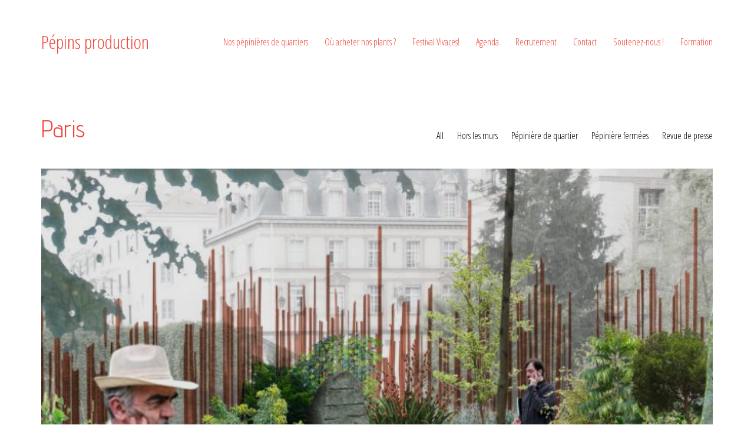

--- FILE ---
content_type: text/html; charset=UTF-8
request_url: https://www.pepinsproduction.fr/portfolio-category/paris-revue-de-presse/
body_size: 16507
content:
<!DOCTYPE html>

<html class="no-js" lang="fr-FR">
<head>
    <meta charset="UTF-8">
    <meta name="viewport" content="width=device-width, initial-scale=1.0">

	<title>Paris &#8211; Pépins production</title>
<link rel="preconnect" href="https://fonts.googleapis.com">
<link rel="preconnect" href="https://fonts.gstatic.com" crossorigin>
<link rel="preload" href="https://fonts.gstatic.com/s/adventpro/v11/V8mAoQfxVT4Dvddr_yOwhTqtKJxaBtM.woff2" as="font" type="font/woff2" crossorigin>
<link rel="preload" href="https://fonts.gstatic.com/s/opensanscondensed/v15/z7NFdQDnbTkabZAIOl9il_O6KJj73e7Ff1GhDuXMR7eS2Ao.woff2" as="font" type="font/woff2" crossorigin>
<link rel="preload" href="https://fonts.gstatic.com/s/opensanscondensed/v15/z7NFdQDnbTkabZAIOl9il_O6KJj73e7Ff0GmDuXMR7eS2Ao.woff2" as="font" type="font/woff2" crossorigin>
<meta name='robots' content='max-image-preview:large' />
<script>window._wca = window._wca || [];</script>
<link rel='dns-prefetch' href='//stats.wp.com' />
<link rel='dns-prefetch' href='//secure.gravatar.com' />
<link rel='dns-prefetch' href='//fonts.googleapis.com' />
<link rel='dns-prefetch' href='//v0.wordpress.com' />
<link rel="alternate" type="application/rss+xml" title="Pépins production &raquo; Flux" href="https://www.pepinsproduction.fr/feed/" />
<link rel="alternate" type="application/rss+xml" title="Pépins production &raquo; Flux des commentaires" href="https://www.pepinsproduction.fr/comments/feed/" />
<link rel="alternate" type="text/calendar" title="Pépins production &raquo; Flux iCal" href="https://www.pepinsproduction.fr/events/?ical=1" />
<link rel="alternate" type="application/rss+xml" title="Flux pour Pépins production &raquo; Paris Catégorie de portfolio" href="https://www.pepinsproduction.fr/portfolio-category/paris-revue-de-presse/feed/" />
<style id='wp-img-auto-sizes-contain-inline-css'>
img:is([sizes=auto i],[sizes^="auto," i]){contain-intrinsic-size:3000px 1500px}
/*# sourceURL=wp-img-auto-sizes-contain-inline-css */
</style>
<link rel='stylesheet' id='sbi_styles-css' href='https://www.pepinsproduction.fr/wp-content/plugins/instagram-feed/css/sbi-styles.min.css?ver=6.0.5' media='all' />
<link rel='stylesheet' id='layerslider-css' href='https://www.pepinsproduction.fr/wp-content/plugins/LayerSlider/assets/static/layerslider/css/layerslider.css?ver=6.11.8' media='all' />
<link rel='stylesheet' id='ls-google-fonts-css' href='https://fonts.googleapis.com/css?family=Lato:100,300,regular,700,900%7COpen+Sans:300%7CIndie+Flower:regular%7COswald:300,regular,700&#038;subset=latin%2Clatin-ext' media='all' />
<style id='wp-emoji-styles-inline-css'>

	img.wp-smiley, img.emoji {
		display: inline !important;
		border: none !important;
		box-shadow: none !important;
		height: 1em !important;
		width: 1em !important;
		margin: 0 0.07em !important;
		vertical-align: -0.1em !important;
		background: none !important;
		padding: 0 !important;
	}
/*# sourceURL=wp-emoji-styles-inline-css */
</style>
<link rel='stylesheet' id='wp-block-library-css' href='https://www.pepinsproduction.fr/wp-includes/css/dist/block-library/style.min.css?ver=6.9' media='all' />
<style id='global-styles-inline-css'>
:root{--wp--preset--aspect-ratio--square: 1;--wp--preset--aspect-ratio--4-3: 4/3;--wp--preset--aspect-ratio--3-4: 3/4;--wp--preset--aspect-ratio--3-2: 3/2;--wp--preset--aspect-ratio--2-3: 2/3;--wp--preset--aspect-ratio--16-9: 16/9;--wp--preset--aspect-ratio--9-16: 9/16;--wp--preset--color--black: #000000;--wp--preset--color--cyan-bluish-gray: #abb8c3;--wp--preset--color--white: #ffffff;--wp--preset--color--pale-pink: #f78da7;--wp--preset--color--vivid-red: #cf2e2e;--wp--preset--color--luminous-vivid-orange: #ff6900;--wp--preset--color--luminous-vivid-amber: #fcb900;--wp--preset--color--light-green-cyan: #7bdcb5;--wp--preset--color--vivid-green-cyan: #00d084;--wp--preset--color--pale-cyan-blue: #8ed1fc;--wp--preset--color--vivid-cyan-blue: #0693e3;--wp--preset--color--vivid-purple: #9b51e0;--wp--preset--gradient--vivid-cyan-blue-to-vivid-purple: linear-gradient(135deg,rgb(6,147,227) 0%,rgb(155,81,224) 100%);--wp--preset--gradient--light-green-cyan-to-vivid-green-cyan: linear-gradient(135deg,rgb(122,220,180) 0%,rgb(0,208,130) 100%);--wp--preset--gradient--luminous-vivid-amber-to-luminous-vivid-orange: linear-gradient(135deg,rgb(252,185,0) 0%,rgb(255,105,0) 100%);--wp--preset--gradient--luminous-vivid-orange-to-vivid-red: linear-gradient(135deg,rgb(255,105,0) 0%,rgb(207,46,46) 100%);--wp--preset--gradient--very-light-gray-to-cyan-bluish-gray: linear-gradient(135deg,rgb(238,238,238) 0%,rgb(169,184,195) 100%);--wp--preset--gradient--cool-to-warm-spectrum: linear-gradient(135deg,rgb(74,234,220) 0%,rgb(151,120,209) 20%,rgb(207,42,186) 40%,rgb(238,44,130) 60%,rgb(251,105,98) 80%,rgb(254,248,76) 100%);--wp--preset--gradient--blush-light-purple: linear-gradient(135deg,rgb(255,206,236) 0%,rgb(152,150,240) 100%);--wp--preset--gradient--blush-bordeaux: linear-gradient(135deg,rgb(254,205,165) 0%,rgb(254,45,45) 50%,rgb(107,0,62) 100%);--wp--preset--gradient--luminous-dusk: linear-gradient(135deg,rgb(255,203,112) 0%,rgb(199,81,192) 50%,rgb(65,88,208) 100%);--wp--preset--gradient--pale-ocean: linear-gradient(135deg,rgb(255,245,203) 0%,rgb(182,227,212) 50%,rgb(51,167,181) 100%);--wp--preset--gradient--electric-grass: linear-gradient(135deg,rgb(202,248,128) 0%,rgb(113,206,126) 100%);--wp--preset--gradient--midnight: linear-gradient(135deg,rgb(2,3,129) 0%,rgb(40,116,252) 100%);--wp--preset--font-size--small: 13px;--wp--preset--font-size--medium: 20px;--wp--preset--font-size--large: 36px;--wp--preset--font-size--x-large: 42px;--wp--preset--spacing--20: 0.44rem;--wp--preset--spacing--30: 0.67rem;--wp--preset--spacing--40: 1rem;--wp--preset--spacing--50: 1.5rem;--wp--preset--spacing--60: 2.25rem;--wp--preset--spacing--70: 3.38rem;--wp--preset--spacing--80: 5.06rem;--wp--preset--shadow--natural: 6px 6px 9px rgba(0, 0, 0, 0.2);--wp--preset--shadow--deep: 12px 12px 50px rgba(0, 0, 0, 0.4);--wp--preset--shadow--sharp: 6px 6px 0px rgba(0, 0, 0, 0.2);--wp--preset--shadow--outlined: 6px 6px 0px -3px rgb(255, 255, 255), 6px 6px rgb(0, 0, 0);--wp--preset--shadow--crisp: 6px 6px 0px rgb(0, 0, 0);}:where(.is-layout-flex){gap: 0.5em;}:where(.is-layout-grid){gap: 0.5em;}body .is-layout-flex{display: flex;}.is-layout-flex{flex-wrap: wrap;align-items: center;}.is-layout-flex > :is(*, div){margin: 0;}body .is-layout-grid{display: grid;}.is-layout-grid > :is(*, div){margin: 0;}:where(.wp-block-columns.is-layout-flex){gap: 2em;}:where(.wp-block-columns.is-layout-grid){gap: 2em;}:where(.wp-block-post-template.is-layout-flex){gap: 1.25em;}:where(.wp-block-post-template.is-layout-grid){gap: 1.25em;}.has-black-color{color: var(--wp--preset--color--black) !important;}.has-cyan-bluish-gray-color{color: var(--wp--preset--color--cyan-bluish-gray) !important;}.has-white-color{color: var(--wp--preset--color--white) !important;}.has-pale-pink-color{color: var(--wp--preset--color--pale-pink) !important;}.has-vivid-red-color{color: var(--wp--preset--color--vivid-red) !important;}.has-luminous-vivid-orange-color{color: var(--wp--preset--color--luminous-vivid-orange) !important;}.has-luminous-vivid-amber-color{color: var(--wp--preset--color--luminous-vivid-amber) !important;}.has-light-green-cyan-color{color: var(--wp--preset--color--light-green-cyan) !important;}.has-vivid-green-cyan-color{color: var(--wp--preset--color--vivid-green-cyan) !important;}.has-pale-cyan-blue-color{color: var(--wp--preset--color--pale-cyan-blue) !important;}.has-vivid-cyan-blue-color{color: var(--wp--preset--color--vivid-cyan-blue) !important;}.has-vivid-purple-color{color: var(--wp--preset--color--vivid-purple) !important;}.has-black-background-color{background-color: var(--wp--preset--color--black) !important;}.has-cyan-bluish-gray-background-color{background-color: var(--wp--preset--color--cyan-bluish-gray) !important;}.has-white-background-color{background-color: var(--wp--preset--color--white) !important;}.has-pale-pink-background-color{background-color: var(--wp--preset--color--pale-pink) !important;}.has-vivid-red-background-color{background-color: var(--wp--preset--color--vivid-red) !important;}.has-luminous-vivid-orange-background-color{background-color: var(--wp--preset--color--luminous-vivid-orange) !important;}.has-luminous-vivid-amber-background-color{background-color: var(--wp--preset--color--luminous-vivid-amber) !important;}.has-light-green-cyan-background-color{background-color: var(--wp--preset--color--light-green-cyan) !important;}.has-vivid-green-cyan-background-color{background-color: var(--wp--preset--color--vivid-green-cyan) !important;}.has-pale-cyan-blue-background-color{background-color: var(--wp--preset--color--pale-cyan-blue) !important;}.has-vivid-cyan-blue-background-color{background-color: var(--wp--preset--color--vivid-cyan-blue) !important;}.has-vivid-purple-background-color{background-color: var(--wp--preset--color--vivid-purple) !important;}.has-black-border-color{border-color: var(--wp--preset--color--black) !important;}.has-cyan-bluish-gray-border-color{border-color: var(--wp--preset--color--cyan-bluish-gray) !important;}.has-white-border-color{border-color: var(--wp--preset--color--white) !important;}.has-pale-pink-border-color{border-color: var(--wp--preset--color--pale-pink) !important;}.has-vivid-red-border-color{border-color: var(--wp--preset--color--vivid-red) !important;}.has-luminous-vivid-orange-border-color{border-color: var(--wp--preset--color--luminous-vivid-orange) !important;}.has-luminous-vivid-amber-border-color{border-color: var(--wp--preset--color--luminous-vivid-amber) !important;}.has-light-green-cyan-border-color{border-color: var(--wp--preset--color--light-green-cyan) !important;}.has-vivid-green-cyan-border-color{border-color: var(--wp--preset--color--vivid-green-cyan) !important;}.has-pale-cyan-blue-border-color{border-color: var(--wp--preset--color--pale-cyan-blue) !important;}.has-vivid-cyan-blue-border-color{border-color: var(--wp--preset--color--vivid-cyan-blue) !important;}.has-vivid-purple-border-color{border-color: var(--wp--preset--color--vivid-purple) !important;}.has-vivid-cyan-blue-to-vivid-purple-gradient-background{background: var(--wp--preset--gradient--vivid-cyan-blue-to-vivid-purple) !important;}.has-light-green-cyan-to-vivid-green-cyan-gradient-background{background: var(--wp--preset--gradient--light-green-cyan-to-vivid-green-cyan) !important;}.has-luminous-vivid-amber-to-luminous-vivid-orange-gradient-background{background: var(--wp--preset--gradient--luminous-vivid-amber-to-luminous-vivid-orange) !important;}.has-luminous-vivid-orange-to-vivid-red-gradient-background{background: var(--wp--preset--gradient--luminous-vivid-orange-to-vivid-red) !important;}.has-very-light-gray-to-cyan-bluish-gray-gradient-background{background: var(--wp--preset--gradient--very-light-gray-to-cyan-bluish-gray) !important;}.has-cool-to-warm-spectrum-gradient-background{background: var(--wp--preset--gradient--cool-to-warm-spectrum) !important;}.has-blush-light-purple-gradient-background{background: var(--wp--preset--gradient--blush-light-purple) !important;}.has-blush-bordeaux-gradient-background{background: var(--wp--preset--gradient--blush-bordeaux) !important;}.has-luminous-dusk-gradient-background{background: var(--wp--preset--gradient--luminous-dusk) !important;}.has-pale-ocean-gradient-background{background: var(--wp--preset--gradient--pale-ocean) !important;}.has-electric-grass-gradient-background{background: var(--wp--preset--gradient--electric-grass) !important;}.has-midnight-gradient-background{background: var(--wp--preset--gradient--midnight) !important;}.has-small-font-size{font-size: var(--wp--preset--font-size--small) !important;}.has-medium-font-size{font-size: var(--wp--preset--font-size--medium) !important;}.has-large-font-size{font-size: var(--wp--preset--font-size--large) !important;}.has-x-large-font-size{font-size: var(--wp--preset--font-size--x-large) !important;}
/*# sourceURL=global-styles-inline-css */
</style>

<style id='classic-theme-styles-inline-css'>
/*! This file is auto-generated */
.wp-block-button__link{color:#fff;background-color:#32373c;border-radius:9999px;box-shadow:none;text-decoration:none;padding:calc(.667em + 2px) calc(1.333em + 2px);font-size:1.125em}.wp-block-file__button{background:#32373c;color:#fff;text-decoration:none}
/*# sourceURL=/wp-includes/css/classic-themes.min.css */
</style>
<link rel='stylesheet' id='rs-plugin-settings-css' href='https://www.pepinsproduction.fr/wp-content/plugins/revslider/public/assets/css/rs6.css?ver=6.3.5' media='all' />
<style id='rs-plugin-settings-inline-css'>
#rs-demo-id {}
/*# sourceURL=rs-plugin-settings-inline-css */
</style>
<style id='woocommerce-inline-inline-css'>
.woocommerce form .form-row .required { visibility: visible; }
/*# sourceURL=woocommerce-inline-inline-css */
</style>
<link rel='stylesheet' id='wcqi-css-css' href='https://www.pepinsproduction.fr/wp-content/plugins/woocommerce-quantity-increment/assets/css/wc-quantity-increment.css?ver=6.9' media='all' />
<link rel='stylesheet' id='js_composer_front-css' href='https://www.pepinsproduction.fr/wp-content/plugins/js_composer/assets/css/js_composer.min.css?ver=6.7.0' media='all' />
<link rel='stylesheet' id='kalium-bootstrap-css-css' href='https://www.pepinsproduction.fr/wp-content/themes/kalium/assets/css/bootstrap.min.css?ver=3.5.001' media='all' />
<link rel='stylesheet' id='kalium-theme-base-css-css' href='https://www.pepinsproduction.fr/wp-content/themes/kalium/assets/css/base.min.css?ver=3.5.001' media='all' />
<link rel='stylesheet' id='kalium-theme-style-new-css-css' href='https://www.pepinsproduction.fr/wp-content/themes/kalium/assets/css/new/style.min.css?ver=3.5.001' media='all' />
<link rel='stylesheet' id='kalium-theme-other-css-css' href='https://www.pepinsproduction.fr/wp-content/themes/kalium/assets/css/other.min.css?ver=3.5.001' media='all' />
<link rel='stylesheet' id='kalium-theme-portfolio-css-css' href='https://www.pepinsproduction.fr/wp-content/themes/kalium/assets/css/portfolio.min.css?ver=3.5.001' media='all' />
<link rel='stylesheet' id='kalium-style-css-css' href='https://www.pepinsproduction.fr/wp-content/themes/kalium/style.css?ver=3.5.001' media='all' />
<link rel='stylesheet' id='custom-skin-css' href='https://www.pepinsproduction.fr/wp-content/themes/kalium-child/custom-skin.css?ver=53db43ef2970e05040eb49378dc64f6f' media='all' />
<link rel='stylesheet' id='sib-front-css-css' href='https://www.pepinsproduction.fr/wp-content/plugins/mailin/css/mailin-front.css?ver=6.9' media='all' />
<link rel='stylesheet' id='typolab-advent-pro-font-3-css' href='https://fonts.googleapis.com/css2?family=Advent+Pro&#038;display=swap&#038;ver=3.5' media='all' />
<link rel='stylesheet' id='typolab-open-sans-condensed-font-5-css' href='https://fonts.googleapis.com/css2?family=Open+Sans+Condensed%3Awght%40300&#038;display=swap&#038;ver=3.5' media='all' />
<link rel='stylesheet' id='typolab-open-sans-condensed-font-6-css' href='https://fonts.googleapis.com/css2?family=Open+Sans+Condensed%3Awght%40700&#038;display=swap&#038;ver=3.5' media='all' />
    <script type="text/javascript">
		var ajaxurl = ajaxurl || 'https://www.pepinsproduction.fr/wp-admin/admin-ajax.php';
		    </script>
	
<style data-custom-selectors>h1, h2, h3, h4, h5, h6{font-family:"Advent Pro";font-style:normal;font-weight:normal}</style>
<style data-custom-selectors>body{font-family:"Open Sans Condensed";font-style:normal;font-weight:300;font-size:18px}</style>
<style data-custom-selectors>b, strong{font-family:"Open Sans Condensed";font-style:normal;font-weight:700}</style><script type="text/javascript" src="https://www.pepinsproduction.fr/wp-includes/js/jquery/jquery.min.js?ver=3.7.1" id="jquery-core-js"></script>
<script type="text/javascript" src="https://www.pepinsproduction.fr/wp-includes/js/jquery/jquery-migrate.min.js?ver=3.4.1" id="jquery-migrate-js"></script>
<script type="text/javascript" id="layerslider-utils-js-extra">
/* <![CDATA[ */
var LS_Meta = {"v":"6.11.8","fixGSAP":"1"};
//# sourceURL=layerslider-utils-js-extra
/* ]]> */
</script>
<script type="text/javascript" src="https://www.pepinsproduction.fr/wp-content/plugins/LayerSlider/assets/static/layerslider/js/layerslider.utils.js?ver=6.11.8" id="layerslider-utils-js"></script>
<script type="text/javascript" src="https://www.pepinsproduction.fr/wp-content/plugins/LayerSlider/assets/static/layerslider/js/layerslider.kreaturamedia.jquery.js?ver=6.11.8" id="layerslider-js"></script>
<script type="text/javascript" src="https://www.pepinsproduction.fr/wp-content/plugins/LayerSlider/assets/static/layerslider/js/layerslider.transitions.js?ver=6.11.8" id="layerslider-transitions-js"></script>
<script type="text/javascript" src="https://www.pepinsproduction.fr/wp-content/plugins/revslider/public/assets/js/rbtools.min.js?ver=6.3.5" id="tp-tools-js"></script>
<script type="text/javascript" src="https://www.pepinsproduction.fr/wp-content/plugins/revslider/public/assets/js/rs6.min.js?ver=6.3.5" id="revmin-js"></script>
<script type="text/javascript" src="https://www.pepinsproduction.fr/wp-content/plugins/woocommerce-quantity-increment/assets/js/wc-quantity-increment.min.js?ver=6.9" id="wcqi-js-js"></script>
<script type="text/javascript" src="https://stats.wp.com/s-202604.js" id="woocommerce-analytics-js" defer="defer" data-wp-strategy="defer"></script>
<script type="text/javascript" id="sib-front-js-js-extra">
/* <![CDATA[ */
var sibErrMsg = {"invalidMail":"Veuillez entrer une adresse e-mail valide.","requiredField":"Veuillez compl\u00e9ter les champs obligatoires.","invalidDateFormat":"Veuillez entrer une date valide.","invalidSMSFormat":"Veuillez entrer une num\u00e9ro de t\u00e9l\u00e9phone valide."};
var ajax_sib_front_object = {"ajax_url":"https://www.pepinsproduction.fr/wp-admin/admin-ajax.php","ajax_nonce":"4d99dc57d8","flag_url":"https://www.pepinsproduction.fr/wp-content/plugins/mailin/img/flags/"};
//# sourceURL=sib-front-js-js-extra
/* ]]> */
</script>
<script type="text/javascript" src="https://www.pepinsproduction.fr/wp-content/plugins/mailin/js/mailin-front.js?ver=1768456154" id="sib-front-js-js"></script>
<meta name="generator" content="Powered by LayerSlider 6.11.8 - Multi-Purpose, Responsive, Parallax, Mobile-Friendly Slider Plugin for WordPress." />
<!-- LayerSlider updates and docs at: https://layerslider.kreaturamedia.com -->
<link rel="https://api.w.org/" href="https://www.pepinsproduction.fr/wp-json/" /><link rel="alternate" title="JSON" type="application/json" href="https://www.pepinsproduction.fr/wp-json/wp/v2/portfolio_category/285" /><link rel="EditURI" type="application/rsd+xml" title="RSD" href="https://www.pepinsproduction.fr/xmlrpc.php?rsd" />
<meta name="generator" content="WordPress 6.9" />
<meta name="generator" content="WooCommerce 6.6.1" />
<meta name="tec-api-version" content="v1"><meta name="tec-api-origin" content="https://www.pepinsproduction.fr"><link rel="alternate" href="https://www.pepinsproduction.fr/wp-json/tribe/events/v1/" />	<style>img#wpstats{display:none}</style>
		<style id="theme-custom-css">body{font-family: 'Open Sans Condensed', sans-serif;font-weight: 300;text-transform: none;}.section-title h1, .section-title h2, .section-title h3 {font-size: 40px;}.wpb_wrapper .lab-blog-posts .blog-post-entry .blog-post-content-container .blog-post-date {    margin-bottom: 10px;    display: inline-block;    background: #bf2e2e;    color: #FFF;    font-size: 11px;    font-weight: 600;    text-transform: uppercase;    height:20px;    line-height: 20px;    padding: 0px 5px;    position: absolute;    left: 29px;    top: -10px;}.wpb_wrapper .lab-blog-posts .blog-post-entry .blog-post-content-container {    position: relative;}.wpb_wrapper .lab-blog-posts .blog-post-entry {transition: all 200ms;}.wpb_wrapper .lab-blog-posts .blog-post-entry:hover {box-shadow: 0px 7px 25px rgba(0,0,0,0.05), 0px 1px 2px rgba(0,0,0,0.02);}.join-now {padding: 35px 0px;}.align-center {text-align: center;}.custom-divider {width: 5%;}.schools-colleges {margin: 0px;}.schools-colleges .vc_column_container>.vc_column-inner {padding:0px !important;}.schools-colleges-image {width: 85%;margin: 0 auto;}.lab-vc-container .schools-colleges  .vc_column_container {  padding:0px !important;}.vc_toggle_size_md .vc_toggle_icon {    height: 18px;    width: 18px;}.facts-in-numbers .wpb_wrapper .section-title>h2 {text-align: center;color: #FFF;}.facts-in-numbers .wpb_wrapper .section-title>p {text-align: center;color: rgba(255,255,255,0.75);    text-shadow: 0px 1px 35px rgba(0,0,0,0.25);}.blog-sidebar .sidebar-box-holder.widget_search .search-bar .form-control {background: #f3f1ef !important;}.blog-sidebar {    background: #FFF;    box-shadow: 0px 2px 15px rgba(0,0,0,0.07);    padding: 40px;    border: 1px solid #EEE;    margin-top: -50px !important;}.blog-sidebar .sidebar-box-holder li {border-bottom: 1px solid #e4e4e4;padding: 15px 0px;}.blog-holder .box-holder .post-info {padding-left: 20px;padding-top: 20px;padding-right: 50px;}.blog-holder .box-holder .post-info h2 {line-height: 30px;}.blog-holder .box-holder .post-info h2 a {font-size: 24px;}.blog-holder .box-holder .post-info p {    font-size: 14px;    line-height: 20px;} .blog-holder .box-holder .post-info .details .date {margin-top: 10px;}.blog-post-image .image-placeholder:after {  background: rgba(0,0,0,0.1);  content: "";  display: block;  width:100%;  height: 100%;  position:absolute;  top: 0;}.blog-post-excerpt {display: none;}.team-holder .member .hover-state {    background-color: transparent !important;    background: -moz-linear-gradient(top, rgba(0,0,0,0) 0%, rgba(0,0,0,0.5) 50%, rgba(0,0,0,0.8) 100%);    background: -webkit-linear-gradient(top, rgba(0,0,0,0) 0%,rgba(0,0,0,0.5) 50%,rgba(0,0,0,0.8) 100%);    background: linear-gradient(to bottom, rgba(0,0,0,0) 0%,rgba(0,0,0,0.5) 80%,rgba(0,0,0,0.9) 100%);    filter: progid:DXImageTransform.Microsoft.gradient( startColorstr=\'#00000000\', endColorstr=\'#000000\',GradientType=0 );    opacity: 1;    -webkit-opacity: 1;    -moz-opacity: 1;    filter: alpha(opacity=100);    visibility: visible;    }.team-holder .member .hover-state .member-details {bottom: 30px;}.team-holder .member .hover-state .member-details h2 {    font-size: 20px;    margin: 0;    border-bottom: 2px solid #BF2E2E;    display: inline-block;    padding-bottom: 5px;}.text-block {height: 277px;margin-bottom: 0px;padding: 50px;}.bw-image.wpb_single_image img  {-webkit-filter: grayscale(100%);filter: grayscale(100%);-webkit-transition-duration: 0.3s;    -moz-transition-duration: 0.3s;    -o-transition-duration: 0.3s;}.bw-image.wpb_single_image img:hover {-webkit-filter: grayscale(0%);filter: grayscale(0%);-webkit-transition-duration: 0.3s;    -moz-transition-duration: 0.3s;    -o-transition-duration: 0.3s;}.portfolio-holder .item-box .info {text-align: center;}.portfolio-holder .item-box .info h3 {    display: inline-block;    padding-bottom: 5px;    border-bottom: 1px solid #eee;}.portfolio-holder .item-box .info h3 a {color: #333;}.portfolio-holder .item-box .photo .image-placeholder:after {  background: rgba(0,0,0,0.1);  content: " ";  display: block;  width:100%;  height: 100%;  position:absolute;  top: 0;}.portfolio-title-holder .pt-column {padding-top: 35px;}.course-icon {display: inline-block;float: left;margin-right: 35px;}.portfolio-vc-type-container .team-holder .member .image-placeholder, .portfolio-vc-type-container .team-holder .member .thumb>a {  width: 50px;  height: 50px;  position: absolute;  left: 0;  top: 0;  background: none;}.portfolio-vc-type-container .team-holder .member .hover-state {  position: relative;  padding: 0px;  background: transparent;}.portfolio-vc-type-container .team-holder .member .hover-state .member-details h2 {  border: none;  padding: 0px;}.portfolio-vc-type-container .team-holder .member .hover-state .member-details h2 a {    color: inherit;}.portfolio-vc-type-container .team-holder .member .hover-state .member-details .job-title {  color: #666;  font-size: 14px;}.portfolio-vc-type-container .team-holder .member .image-placeholder img{  border-radius: 10%;}.portfolio-vc-type-container .team-holder .member .hover-state .member-details {  position: relative;  color: #333;  bottom: 0px;  margin-left: 70px;  min-height: 50px;  margin-bottom: 20px}.contact-form input, .contact-form textarea {border-bottom-color: #e4e4e4;padding-bottom:30px;}.message-form .form-group .placeholder {border-bottom: none;}.message-form .form-group {margin-bottom: 20px;}.contact-form textarea {height: auto;}.contact-form .row .col-sm-6 {width: 100%;}.wpb_wrapper .lab-contact-form .form-group .placeholder label {font-size: 16px;color: #514a47;}.contact-form .send {float: left;background: #9e9997 !important;}.mobile-menu-wrapper .mobile-menu-container div.menu>ul>li ul>li>a, .mobile-menu-wrapper .mobile-menu-container ul.menu>li ul>li>a,.mobile-menu-wrapper .mobile-menu-container div.menu>ul>li>a,.mobile-menu-wrapper .mobile-menu-container ul.menu>li>a {font-family: "Playfair Display", serif;    text-transform: none;}.main-footer .big-footer {margin-top: 0px;margin-bottom: 0px;}.main-footer.main-footer {background: #272323  !important;}footer.main-footer .footer-widgets .section h1, footer.main-footer .footer-widgets .section h2, footer.main-footer .footer-widgets .section h3 {color: #FFF;}.main-footer a {color: #898989;}footer.main-footer a:hover, .mobile-menu-wrapper .mobile-menu-container .cart-icon-link-mobile-container a:hover {    color: #FFF;}footer.main-footer .big-footer .section ul li a {color: #514a47 !important;}footer.main-footer .big-footer .section ul li a:hover {color: #FFF !important;}.footer-bottom {background: #272323 !important;}.main-footer hr {border-color: transparent;}.main-footer .footer-bottom-content {padding-left: 20px;padding-right: 20px;}.main-footer .footer-bottom-content a, .main-footer .footer-bottom-content p {color: #FFF;}.social-networks.rounded li a {background-color: #ef483e ;}.social-networks.rounded li a i {color: #f6f5f3;}.social-networks.rounded li a:hover {background-color: #3a3433;}@media (min-width:801px)  {.wpb_wrapper .section-title>h2 {margin-top: 40px;}.footer-widgets .col-sm-2-4 {width: 18.75%;}.wp-widget.section.widget_nav_menu.nav_menu-2,.wp-widget.section.widget_nav_menu.nav_menu-4 {text-align: right;}.wp-widget.section.widget_nav_menu.nav_menu-3,.wp-widget.section.widget_nav_menu.nav_menu-5 {text-align: left;}.wp-widget.section.widget_nav_menu {padding-top: 85px;}.footer-widgets .col-sm-2-4:nth-child(3) {width: 25%;}.footer-widgets .middle-widget {text-align: center;}.has-fixed-footer .wrapper {box-shadow: rgba(0, 0, 0, 0.5) 0px 70px 100px -30px;}.join-now {padding: 110px 0px !important;}}@media screen and (max-width: 767px) {.blog-holder .box-holder .post-info {margin: 20px 0 0 0;padding: 0px;}.blog-holder .box-holder {margin-bottom: 35px;}}@media (max-width:480px)  {.footer-widgets .wp-widget {text-align: center;margin-bottom: 35px;}}</style><script>var mobile_menu_breakpoint = 768;</script><style data-appended-custom-css="true">@media screen and (min-width:769px) { .mobile-menu-wrapper,.mobile-menu-overlay,.header-block__item--mobile-menu-toggle {display: none;} }</style><style data-appended-custom-css="true">@media screen and (max-width:768px) { .header-block__item--standard-menu-container {display: none;} }</style>	<noscript><style>.woocommerce-product-gallery{ opacity: 1 !important; }</style></noscript>
	<meta name="generator" content="Powered by WPBakery Page Builder - drag and drop page builder for WordPress."/>
<meta name="generator" content="Powered by Slider Revolution 6.3.5 - responsive, Mobile-Friendly Slider Plugin for WordPress with comfortable drag and drop interface." />

<!-- Jetpack Open Graph Tags -->
<meta property="og:type" content="website" />
<meta property="og:title" content="Paris &#8211; Pépins production" />
<meta property="og:url" content="https://www.pepinsproduction.fr/portfolio-category/paris-revue-de-presse/" />
<meta property="og:site_name" content="Pépins production" />
<meta property="og:image" content="https://www.pepinsproduction.fr/wp-content/uploads/2015/07/LOGO-pepins-production.jpg" />
<meta property="og:image:width" content="300" />
<meta property="og:image:height" content="300" />
<meta property="og:image:alt" content="" />
<meta property="og:locale" content="fr_FR" />

<!-- End Jetpack Open Graph Tags -->
<link rel="icon" href="https://www.pepinsproduction.fr/wp-content/uploads/2015/07/LOGO-pepins-production-32x32.jpg" sizes="32x32" />
<link rel="icon" href="https://www.pepinsproduction.fr/wp-content/uploads/2015/07/LOGO-pepins-production-192x192.jpg" sizes="192x192" />
<link rel="apple-touch-icon" href="https://www.pepinsproduction.fr/wp-content/uploads/2015/07/LOGO-pepins-production-180x180.jpg" />
<meta name="msapplication-TileImage" content="https://www.pepinsproduction.fr/wp-content/uploads/2015/07/LOGO-pepins-production-270x270.jpg" />
<script type="text/javascript">function setREVStartSize(e){
			//window.requestAnimationFrame(function() {				 
				window.RSIW = window.RSIW===undefined ? window.innerWidth : window.RSIW;	
				window.RSIH = window.RSIH===undefined ? window.innerHeight : window.RSIH;	
				try {								
					var pw = document.getElementById(e.c).parentNode.offsetWidth,
						newh;
					pw = pw===0 || isNaN(pw) ? window.RSIW : pw;
					e.tabw = e.tabw===undefined ? 0 : parseInt(e.tabw);
					e.thumbw = e.thumbw===undefined ? 0 : parseInt(e.thumbw);
					e.tabh = e.tabh===undefined ? 0 : parseInt(e.tabh);
					e.thumbh = e.thumbh===undefined ? 0 : parseInt(e.thumbh);
					e.tabhide = e.tabhide===undefined ? 0 : parseInt(e.tabhide);
					e.thumbhide = e.thumbhide===undefined ? 0 : parseInt(e.thumbhide);
					e.mh = e.mh===undefined || e.mh=="" || e.mh==="auto" ? 0 : parseInt(e.mh,0);		
					if(e.layout==="fullscreen" || e.l==="fullscreen") 						
						newh = Math.max(e.mh,window.RSIH);					
					else{					
						e.gw = Array.isArray(e.gw) ? e.gw : [e.gw];
						for (var i in e.rl) if (e.gw[i]===undefined || e.gw[i]===0) e.gw[i] = e.gw[i-1];					
						e.gh = e.el===undefined || e.el==="" || (Array.isArray(e.el) && e.el.length==0)? e.gh : e.el;
						e.gh = Array.isArray(e.gh) ? e.gh : [e.gh];
						for (var i in e.rl) if (e.gh[i]===undefined || e.gh[i]===0) e.gh[i] = e.gh[i-1];
											
						var nl = new Array(e.rl.length),
							ix = 0,						
							sl;					
						e.tabw = e.tabhide>=pw ? 0 : e.tabw;
						e.thumbw = e.thumbhide>=pw ? 0 : e.thumbw;
						e.tabh = e.tabhide>=pw ? 0 : e.tabh;
						e.thumbh = e.thumbhide>=pw ? 0 : e.thumbh;					
						for (var i in e.rl) nl[i] = e.rl[i]<window.RSIW ? 0 : e.rl[i];
						sl = nl[0];									
						for (var i in nl) if (sl>nl[i] && nl[i]>0) { sl = nl[i]; ix=i;}															
						var m = pw>(e.gw[ix]+e.tabw+e.thumbw) ? 1 : (pw-(e.tabw+e.thumbw)) / (e.gw[ix]);					
						newh =  (e.gh[ix] * m) + (e.tabh + e.thumbh);
					}				
					if(window.rs_init_css===undefined) window.rs_init_css = document.head.appendChild(document.createElement("style"));					
					document.getElementById(e.c).height = newh+"px";
					window.rs_init_css.innerHTML += "#"+e.c+"_wrapper { height: "+newh+"px }";				
				} catch(e){
					console.log("Failure at Presize of Slider:" + e)
				}					   
			//});
		  };</script>
		<style id="wp-custom-css">
			body {
	font-size: 16px;}

/* Formulaire de contact */
.contact-form label {
    font-weight: 300;
		font-size: 14px;
		color: #000000;
	border: none;
}

.contact-form input, .contact-form textarea {
    padding-bottom: 0px;
	  margin-left: 1em;
	 background-color:white;
	 border : 1px solid #ccc;
	color : black;
}

.contact-form input
{
	 height : 30px;
}

 .contact-form textarea {
    padding-bottom: 0px;
	  margin-left: 0px;
	 height : 200px;
}



.contact-form input[type="email"], .contact-form input[type="tel"], .contact-form input[type="text"], .contact-form input[type="url"] {
    margin-bottom: 0em;
}

.contact-form .form-group {
    margin-bottom: 5px;
}

.labeled-input-row label, .labeled-textarea-row label {
    border-bottom-color: #ffffff;
}

/* icon reseaux communication footer */

.site-footer .social-networks.rounded li a {
    background-color: black;
}


/* Article journaux page acceuil */

.like-icon__icon
{
	top : -30px;
	left : -30px;
}

.portfolio-holder .thumb .hover-state .info
{
	width : 100%;
	padding: 5px;
}		</style>
		<noscript><style> .wpb_animate_when_almost_visible { opacity: 1; }</style></noscript><link rel='stylesheet' id='kalium-fontawesome-css-css' href='https://www.pepinsproduction.fr/wp-content/themes/kalium/assets/vendors/font-awesome/css/all.min.css?ver=3.5.001' media='all' />
</head>
<body class="archive tax-portfolio_category term-paris-revue-de-presse term-285 wp-custom-logo wp-theme-kalium wp-child-theme-kalium-child theme-kalium woocommerce-no-js tribe-no-js has-fixed-footer wpb-js-composer js-comp-ver-6.7.0 vc_responsive">

<div class="mobile-menu-wrapper mobile-menu-slide">

    <div class="mobile-menu-container">

		<ul id="menu-main-menu" class="menu"><li id="menu-item-5254" class="menu-item menu-item-type-post_type menu-item-object-page menu-item-has-children menu-item-5254"><a href="https://www.pepinsproduction.fr/nos-activites/nos-pepinieres-2/">Nos pépinières de quartiers</a>
<ul class="sub-menu">
	<li id="menu-item-5768" class="menu-item menu-item-type-post_type menu-item-object-portfolio menu-item-5768"><a href="https://www.pepinsproduction.fr/portfolio/flore-urbaine/">A Paris 20e, Flore Urbaine</a></li>
	<li id="menu-item-8521" class="menu-item menu-item-type-post_type menu-item-object-portfolio menu-item-8521"><a href="https://www.pepinsproduction.fr/portfolio/a-paris-20e-les-jardins-des-rigoles/">A Paris 20e, les Jardins des Rigoles</a></li>
	<li id="menu-item-5709" class="menu-item menu-item-type-post_type menu-item-object-portfolio menu-item-5709"><a href="https://www.pepinsproduction.fr/portfolio/la-pepiniere-chanzy/">A Paris 11e, la Pépinière Chanzy</a></li>
	<li id="menu-item-7283" class="menu-item menu-item-type-post_type menu-item-object-portfolio menu-item-7283"><a href="https://www.pepinsproduction.fr/portfolio/chelles/">A Chelles, la Pépinière Cheminote</a></li>
	<li id="menu-item-7431" class="menu-item menu-item-type-post_type menu-item-object-portfolio menu-item-7431"><a href="https://www.pepinsproduction.fr/portfolio/marseille-bougainville/">A Marseille, le jardin partagé Bougainville</a></li>
	<li id="menu-item-7902" class="menu-item menu-item-type-post_type menu-item-object-page menu-item-has-children menu-item-7902"><a href="https://www.pepinsproduction.fr/nos-activites/nos-pepinieres-2/">Les anciennes pépinières</a>
	<ul class="sub-menu">
		<li id="menu-item-5399" class="menu-item menu-item-type-post_type menu-item-object-portfolio menu-item-5399"><a href="https://www.pepinsproduction.fr/portfolio/la-nurserie-des-grands-voisins/">La Nurserie des Grands Voisins, de 2016 à 2018</a></li>
		<li id="menu-item-5400" class="menu-item menu-item-type-post_type menu-item-object-portfolio menu-item-5400"><a href="https://www.pepinsproduction.fr/portfolio/la-cabane-fleury/">La Cabane Fleury, de 2016 à 2018</a></li>
		<li id="menu-item-7434" class="menu-item menu-item-type-post_type menu-item-object-portfolio menu-item-7434"><a href="https://www.pepinsproduction.fr/portfolio/marseille-jardin-de-la-vierge-doree/">Le jardin de la vierge dorée, de 2018 à 2020</a></li>
		<li id="menu-item-7430" class="menu-item menu-item-type-post_type menu-item-object-portfolio menu-item-7430"><a href="https://www.pepinsproduction.fr/portfolio/marseille-jardin-renoir/">Chorine, la pépinière itinérante au jardin Renoir, en 2020 et 2021</a></li>
		<li id="menu-item-8329" class="menu-item menu-item-type-post_type menu-item-object-portfolio menu-item-8329"><a href="https://www.pepinsproduction.fr/portfolio/lyon-chorine-maison-pour-tous-rancy/">A Lyon, la Pépinière Chorine à la Maison Pour Tous des Rancy, en 2021 et 2022</a></li>
		<li id="menu-item-6934" class="menu-item menu-item-type-post_type menu-item-object-portfolio menu-item-6934"><a href="https://www.pepinsproduction.fr/portfolio/pantin/">A Pantin, la friche René.e, de 2020 à 2024</a></li>
	</ul>
</li>
	<li id="menu-item-5481" class="menu-item menu-item-type-post_type menu-item-object-page menu-item-5481"><a href="https://www.pepinsproduction.fr/nos-activites/nos-realisations-hors-les-murs/">Nos réalisations hors-les-murs</a></li>
</ul>
</li>
<li id="menu-item-6050" class="menu-item menu-item-type-post_type menu-item-object-page menu-item-6050"><a href="https://www.pepinsproduction.fr/ou-acheter-nos-plantes/">Où acheter nos plants ?</a></li>
<li id="menu-item-8510" class="menu-item menu-item-type-custom menu-item-object-custom menu-item-8510"><a href="https://www.pepinsproduction.fr/festival-vivaces/">Festival Vivaces!</a></li>
<li id="menu-item-5488" class="menu-item menu-item-type-post_type menu-item-object-page menu-item-5488"><a href="https://www.pepinsproduction.fr/agenda/">Agenda</a></li>
<li id="menu-item-7593" class="menu-item menu-item-type-post_type menu-item-object-page menu-item-7593"><a href="https://www.pepinsproduction.fr/recrutement/">Recrutement</a></li>
<li id="menu-item-4706" class="menu-item menu-item-type-post_type menu-item-object-page menu-item-4706"><a href="https://www.pepinsproduction.fr/contact/">Contact</a></li>
<li id="menu-item-5250" class="menu-item menu-item-type-post_type menu-item-object-page menu-item-5250"><a href="https://www.pepinsproduction.fr/soutien/">Soutenez-nous !</a></li>
<li id="menu-item-7904" class="menu-item menu-item-type-post_type menu-item-object-page menu-item-7904"><a href="https://www.pepinsproduction.fr/formation/">Formation</a></li>
</ul>
		
		
		
    </div>

</div>

<div class="mobile-menu-overlay"></div>
<div class="wrapper" id="main-wrapper">

	    <header class="site-header main-header menu-type-standard-menu is-sticky">

		<div class="header-block">

	
	<div class="header-block__row-container container">

		<div class="header-block__row header-block__row--main">
			        <div class="header-block__column header-block__logo header-block--auto-grow">
			    <a href="https://www.pepinsproduction.fr" class="header-logo logo-text menu-skin-main">
		            <span class="logo-text">Pépins production</span>
		    </a>
        </div>
		        <div class="header-block__column header-block--content-right header-block--align-right">

            <div class="header-block__items-row">
				<div class="header-block__item header-block__item--type-menu-main-menu header-block__item--standard-menu-container"><div class="standard-menu-container menu-skin-main"><nav class="nav-container-main-menu"><ul id="menu-main-menu-1" class="menu"><li class="menu-item menu-item-type-post_type menu-item-object-page menu-item-has-children menu-item-5254"><a href="https://www.pepinsproduction.fr/nos-activites/nos-pepinieres-2/"><span>Nos pépinières de quartiers</span></a>
<ul class="sub-menu">
	<li class="menu-item menu-item-type-post_type menu-item-object-portfolio menu-item-5768"><a href="https://www.pepinsproduction.fr/portfolio/flore-urbaine/"><span>A Paris 20e, Flore Urbaine</span></a></li>
	<li class="menu-item menu-item-type-post_type menu-item-object-portfolio menu-item-8521"><a href="https://www.pepinsproduction.fr/portfolio/a-paris-20e-les-jardins-des-rigoles/"><span>A Paris 20e, les Jardins des Rigoles</span></a></li>
	<li class="menu-item menu-item-type-post_type menu-item-object-portfolio menu-item-5709"><a href="https://www.pepinsproduction.fr/portfolio/la-pepiniere-chanzy/"><span>A Paris 11e, la Pépinière Chanzy</span></a></li>
	<li class="menu-item menu-item-type-post_type menu-item-object-portfolio menu-item-7283"><a href="https://www.pepinsproduction.fr/portfolio/chelles/"><span>A Chelles, la Pépinière Cheminote</span></a></li>
	<li class="menu-item menu-item-type-post_type menu-item-object-portfolio menu-item-7431"><a href="https://www.pepinsproduction.fr/portfolio/marseille-bougainville/"><span>A Marseille, le jardin partagé Bougainville</span></a></li>
	<li class="menu-item menu-item-type-post_type menu-item-object-page menu-item-has-children menu-item-7902"><a href="https://www.pepinsproduction.fr/nos-activites/nos-pepinieres-2/"><span>Les anciennes pépinières</span></a>
	<ul class="sub-menu">
		<li class="menu-item menu-item-type-post_type menu-item-object-portfolio menu-item-5399"><a href="https://www.pepinsproduction.fr/portfolio/la-nurserie-des-grands-voisins/"><span>La Nurserie des Grands Voisins, de 2016 à 2018</span></a></li>
		<li class="menu-item menu-item-type-post_type menu-item-object-portfolio menu-item-5400"><a href="https://www.pepinsproduction.fr/portfolio/la-cabane-fleury/"><span>La Cabane Fleury, de 2016 à 2018</span></a></li>
		<li class="menu-item menu-item-type-post_type menu-item-object-portfolio menu-item-7434"><a href="https://www.pepinsproduction.fr/portfolio/marseille-jardin-de-la-vierge-doree/"><span>Le jardin de la vierge dorée, de 2018 à 2020</span></a></li>
		<li class="menu-item menu-item-type-post_type menu-item-object-portfolio menu-item-7430"><a href="https://www.pepinsproduction.fr/portfolio/marseille-jardin-renoir/"><span>Chorine, la pépinière itinérante au jardin Renoir, en 2020 et 2021</span></a></li>
		<li class="menu-item menu-item-type-post_type menu-item-object-portfolio menu-item-8329"><a href="https://www.pepinsproduction.fr/portfolio/lyon-chorine-maison-pour-tous-rancy/"><span>A Lyon, la Pépinière Chorine à la Maison Pour Tous des Rancy, en 2021 et 2022</span></a></li>
		<li class="menu-item menu-item-type-post_type menu-item-object-portfolio menu-item-6934"><a href="https://www.pepinsproduction.fr/portfolio/pantin/"><span>A Pantin, la friche René.e, de 2020 à 2024</span></a></li>
	</ul>
</li>
	<li class="menu-item menu-item-type-post_type menu-item-object-page menu-item-5481"><a href="https://www.pepinsproduction.fr/nos-activites/nos-realisations-hors-les-murs/"><span>Nos réalisations hors-les-murs</span></a></li>
</ul>
</li>
<li class="menu-item menu-item-type-post_type menu-item-object-page menu-item-6050"><a href="https://www.pepinsproduction.fr/ou-acheter-nos-plantes/"><span>Où acheter nos plants ?</span></a></li>
<li class="menu-item menu-item-type-custom menu-item-object-custom menu-item-8510"><a href="https://www.pepinsproduction.fr/festival-vivaces/"><span>Festival Vivaces!</span></a></li>
<li class="menu-item menu-item-type-post_type menu-item-object-page menu-item-5488"><a href="https://www.pepinsproduction.fr/agenda/"><span>Agenda</span></a></li>
<li class="menu-item menu-item-type-post_type menu-item-object-page menu-item-7593"><a href="https://www.pepinsproduction.fr/recrutement/"><span>Recrutement</span></a></li>
<li class="menu-item menu-item-type-post_type menu-item-object-page menu-item-4706"><a href="https://www.pepinsproduction.fr/contact/"><span>Contact</span></a></li>
<li class="menu-item menu-item-type-post_type menu-item-object-page menu-item-5250"><a href="https://www.pepinsproduction.fr/soutien/"><span>Soutenez-nous !</span></a></li>
<li class="menu-item menu-item-type-post_type menu-item-object-page menu-item-7904"><a href="https://www.pepinsproduction.fr/formation/"><span>Formation</span></a></li>
</ul></nav></div></div><div class="header-block__item header-block__item--type-menu-main-menu header-block__item--mobile-menu-toggle"><a href="#" class="toggle-bars menu-skin-main" aria-label="Toggle navigation" data-action="mobile-menu">        <span class="toggle-bars__column">
            <span class="toggle-bars__bar-lines">
                <span class="toggle-bars__bar-line toggle-bars__bar-line--top"></span>
                <span class="toggle-bars__bar-line toggle-bars__bar-line--middle"></span>
                <span class="toggle-bars__bar-line toggle-bars__bar-line--bottom"></span>
            </span>
        </span>
		</a></div>            </div>

        </div>
				</div>

	</div>

	
</div>

    </header>

<div id="portfolio-1-container" class="portfolio-container-and-title portfolio-loop-layout-type-1 container">
	
	<div class="portfolio-title-holder portfolio-title-holder--update-category-descriptions">
	    <div class="pt-column pt-column-title">
        <div class="section-title no-bottom-margin">
			            <h1>Paris</h1>
		        <div class="term-description"></div>
    </div>
</div>

	    <div class="pt-column pt-filters">
        <div class="product-filter">
            <ul class="portfolio-root-categories">
				                    <li class="portfolio-category-all">
                        <a href="https://www.pepinsproduction.fr/portfolio/" data-term="*" data-title="Paris" data-term-description="&lt;p&gt;Our everyday work is presented here, we do what we love,&#8217;.PHP_EOL.&#8217;Case studies, video presentations and photo-shootings below&lt;/p&gt;
">All</a>
                    </li>
				
				                    <li class="portfolio-category-item portfolio-category-hors-les-murs">
                        <a href="https://www.pepinsproduction.fr/portfolio-category/hors-les-murs/"
                           data-term="hors-les-murs"  data-term-description="">Hors les murs</a>
                    </li>
				                    <li class="portfolio-category-item portfolio-category-pepiniere-de-quartier">
                        <a href="https://www.pepinsproduction.fr/portfolio-category/pepiniere-de-quartier/"
                           data-term="pepiniere-de-quartier"  data-term-description="">Pépinière de quartier</a>
                    </li>
				                    <li class="portfolio-category-item portfolio-category-pepinieresfermees">
                        <a href="https://www.pepinsproduction.fr/portfolio-category/pepinieresfermees/"
                           data-term="pepinieresfermees"  data-term-description="">Pépinière fermées</a>
                    </li>
				                    <li class="portfolio-category-item portfolio-category-revue-de-presse">
                        <a href="https://www.pepinsproduction.fr/portfolio-category/revue-de-presse/"
                           data-term="revue-de-presse"  data-term-description="">Revue de presse</a>
                    </li>
				            </ul>

			        </div>
    </div>
</div>
	<div class="page-container">
		<div class="row">
			
						
			<div id="portfolio-1" class="portfolio-holder portfolio-type-1 sort-by-js">
				<div class="portfolio-item portfolio-item-type-1 has-padding w12 post-5772 portfolio type-portfolio status-publish has-post-thumbnail hentry portfolio_category-hors-les-murs portfolio_category-paris-revue-de-presse" data-portfolio-item-id="5772" data-terms="hors-les-murs paris-revue-de-presse">

	
	
    <div class="item-box wow fadeInLab">
        <div class="photo">
			                <a href="https://www.pepinsproduction.fr/portfolio/la-ligne-rouge-un-jardin-sans-frontiere/" class="item-link" aria-label="La ligne rouge">
					<span class="image-placeholder" style="padding-bottom:83.20610687%;background-color:#eeeeee"><img width="655" height="545" class="attachment-portfolio-img-1 size-portfolio-img-1 img-5775 lazyload" decoding="async" fetchpriority="high" data-attachment-id="5775" data-permalink="https://www.pepinsproduction.fr/portfolio/rue-capron-paris-18eme/pepinsproduction_lalignerouge_1/" data-orig-file="https://www.pepinsproduction.fr/wp-content/uploads/2016/10/pepinsproduction_lalignerouge_1.jpg" data-orig-size="1974,1489" data-comments-opened="0" data-image-meta="{&quot;aperture&quot;:&quot;3.3&quot;,&quot;credit&quot;:&quot;&quot;,&quot;camera&quot;:&quot;DMC-TZ35&quot;,&quot;caption&quot;:&quot;&quot;,&quot;created_timestamp&quot;:&quot;1492536688&quot;,&quot;copyright&quot;:&quot;&quot;,&quot;focal_length&quot;:&quot;4.3&quot;,&quot;iso&quot;:&quot;100&quot;,&quot;shutter_speed&quot;:&quot;0.0125&quot;,&quot;title&quot;:&quot;&quot;,&quot;orientation&quot;:&quot;1&quot;}" data-image-title="pepinsproduction_lalignerouge_1" data-medium-file="https://www.pepinsproduction.fr/wp-content/uploads/2016/10/pepinsproduction_lalignerouge_1-300x226.jpg" data-large-file="https://www.pepinsproduction.fr/wp-content/uploads/2016/10/pepinsproduction_lalignerouge_1-1024x772.jpg" alt="" data-src="https://www.pepinsproduction.fr/wp-content/uploads/2016/10/pepinsproduction_lalignerouge_1-655x545.jpg" /></span>
					                        <span class="on-hover opacity-yes hover-style-primary">
                                                            <i class="icon icon-basic-eye"></i>
							                        </span>
					                </a>
			        </div>

        <div class="info">
            <h3>
                <a href="https://www.pepinsproduction.fr/portfolio/la-ligne-rouge-un-jardin-sans-frontiere/" class="item-link" aria-label="La ligne rouge">
					La ligne rouge                </a>
            </h3>

			<p class="terms"><a href="https://www.pepinsproduction.fr/portfolio-category/hors-les-murs/" data-term="hors-les-murs">
			Hors les murs		</a>, <a href="https://www.pepinsproduction.fr/portfolio-category/paris-revue-de-presse/" data-term="paris-revue-de-presse">
			Paris		</a></p>        </div>
    </div>

	
</div><div class="portfolio-item portfolio-item-type-1 has-padding w12 post-4812 portfolio type-portfolio status-publish has-post-thumbnail hentry portfolio_category-hors-les-murs portfolio_category-paris-revue-de-presse" data-portfolio-item-id="4812" data-terms="hors-les-murs paris-revue-de-presse">

	
	
    <div class="item-box wow fadeInLab">
        <div class="photo">
			                <a href="https://www.pepinsproduction.fr/portfolio/rue-capron-paris-18eme/" class="item-link" aria-label="Végétalisons la rue Capron">
					<span class="image-placeholder" style="padding-bottom:83.20610687%;background-color:#eeeeee"><img width="655" height="545" class="attachment-portfolio-img-1 size-portfolio-img-1 img-5303 lazyload" decoding="async" data-attachment-id="5303" data-permalink="https://www.pepinsproduction.fr/portfolio/rue-capron-paris-18eme/pepinsproduction_capron_3/" data-orig-file="https://www.pepinsproduction.fr/wp-content/uploads/2016/10/pepinsproduction_capron_3.jpg" data-orig-size="1920,1536" data-comments-opened="0" data-image-meta="{&quot;aperture&quot;:&quot;0&quot;,&quot;credit&quot;:&quot;&quot;,&quot;camera&quot;:&quot;&quot;,&quot;caption&quot;:&quot;&quot;,&quot;created_timestamp&quot;:&quot;0&quot;,&quot;copyright&quot;:&quot;&quot;,&quot;focal_length&quot;:&quot;0&quot;,&quot;iso&quot;:&quot;0&quot;,&quot;shutter_speed&quot;:&quot;0&quot;,&quot;title&quot;:&quot;&quot;,&quot;orientation&quot;:&quot;1&quot;}" data-image-title="pepinsproduction_capron_3" data-medium-file="https://www.pepinsproduction.fr/wp-content/uploads/2016/10/pepinsproduction_capron_3-300x240.jpg" data-large-file="https://www.pepinsproduction.fr/wp-content/uploads/2016/10/pepinsproduction_capron_3-1024x819.jpg" alt="" data-src="https://www.pepinsproduction.fr/wp-content/uploads/2016/10/pepinsproduction_capron_3-655x545.jpg" /></span>
					                        <span class="on-hover opacity-yes hover-style-primary">
                                                            <i class="icon icon-basic-eye"></i>
							                        </span>
					                </a>
			        </div>

        <div class="info">
            <h3>
                <a href="https://www.pepinsproduction.fr/portfolio/rue-capron-paris-18eme/" class="item-link" aria-label="Végétalisons la rue Capron">
					Végétalisons la rue Capron                </a>
            </h3>

			<p class="terms"><a href="https://www.pepinsproduction.fr/portfolio-category/hors-les-murs/" data-term="hors-les-murs">
			Hors les murs		</a>, <a href="https://www.pepinsproduction.fr/portfolio-category/paris-revue-de-presse/" data-term="paris-revue-de-presse">
			Paris		</a></p>        </div>
    </div>

	
</div><div class="portfolio-item portfolio-item-type-1 has-padding w12 post-4802 portfolio type-portfolio status-publish has-post-thumbnail hentry portfolio_category-hors-les-murs portfolio_category-paris-revue-de-presse" data-portfolio-item-id="4802" data-terms="hors-les-murs paris-revue-de-presse">

	
	
    <div class="item-box wow fadeInLab">
        <div class="photo">
			                <a href="https://www.pepinsproduction.fr/portfolio/a-quai-chantier-participatif-rue-de-la-mare/" class="item-link" aria-label="A quai !">
					<span class="image-placeholder" style="padding-bottom:83.20610687%;background-color:#eeeeee"><img width="655" height="545" class="attachment-portfolio-img-1 size-portfolio-img-1 img-5298 lazyload" decoding="async" data-attachment-id="5298" data-permalink="https://www.pepinsproduction.fr/portfolio/a-quai-chantier-participatif-rue-de-la-mare/pepinsproduction_a-quai_2/" data-orig-file="https://www.pepinsproduction.fr/wp-content/uploads/2016/10/pepinsproduction_a-quai_2.jpg" data-orig-size="1500,1200" data-comments-opened="0" data-image-meta="{&quot;aperture&quot;:&quot;0&quot;,&quot;credit&quot;:&quot;&quot;,&quot;camera&quot;:&quot;&quot;,&quot;caption&quot;:&quot;&quot;,&quot;created_timestamp&quot;:&quot;0&quot;,&quot;copyright&quot;:&quot;&quot;,&quot;focal_length&quot;:&quot;0&quot;,&quot;iso&quot;:&quot;0&quot;,&quot;shutter_speed&quot;:&quot;0&quot;,&quot;title&quot;:&quot;&quot;,&quot;orientation&quot;:&quot;1&quot;}" data-image-title="pepinsproduction_a-quai_2" data-medium-file="https://www.pepinsproduction.fr/wp-content/uploads/2016/10/pepinsproduction_a-quai_2-300x240.jpg" data-large-file="https://www.pepinsproduction.fr/wp-content/uploads/2016/10/pepinsproduction_a-quai_2-1024x819.jpg" alt="" data-src="https://www.pepinsproduction.fr/wp-content/uploads/2016/10/pepinsproduction_a-quai_2-655x545.jpg" /></span>
					                        <span class="on-hover opacity-yes hover-style-primary">
                                                            <i class="icon icon-basic-eye"></i>
							                        </span>
					                </a>
			        </div>

        <div class="info">
            <h3>
                <a href="https://www.pepinsproduction.fr/portfolio/a-quai-chantier-participatif-rue-de-la-mare/" class="item-link" aria-label="A quai !">
					A quai !                </a>
            </h3>

			<p class="terms"><a href="https://www.pepinsproduction.fr/portfolio-category/hors-les-murs/" data-term="hors-les-murs">
			Hors les murs		</a>, <a href="https://www.pepinsproduction.fr/portfolio-category/paris-revue-de-presse/" data-term="paris-revue-de-presse">
			Paris		</a></p>        </div>
    </div>

	
</div>			</div>
			
			
			    <script type="text/javascript">
		var portfolioContainers = portfolioContainers || [];
		portfolioContainers.push( {"instanceId":"portfolio-1","instanceAlias":"paris","baseQuery":{"post_type":"portfolio","post_status":"publish","portfolio_category":"paris-revue-de-presse","posts_per_page":5,"paged":0,"meta_query":[{"key":"_thumbnail_id","compare":"EXISTS"}]},"vcAttributes":[],"postId":0,"count":30,"countByTerms":{"chelles-pepiniere-de-quartier":1,"hors-les-murs":5,"marseille":1,"pantin-revue-de-presse":5,"paris":3,"paris-revue-de-presse":3,"pepiniere-de-quartier":5,"pepinieresfermees":5,"revue-de-presse":15,"saintouen":1},"lightboxData":null,"filterPushState":false} );
    </script>
						<div class="pagination-container align-center">
										</div>
							</div>
	</div>

</div></div><!-- .wrapper -->
<footer id="footer" role="contentinfo" class="site-footer main-footer footer-bottom-vertical fixed-footer fixed-footer-fade">

	<div class="container">
	
	<div class="footer-widgets footer-collapsed-mobile">
		
				<a href="#" class="footer-collapse-link">
			<span>.</span>
			<span>.</span>
			<span>.</span>
		</a>
			
		<div class="footer--widgets widget-area widgets--columned-layout widgets--columns-3" role="complementary">
			
			<div id="text-3" class="widget widget_text"><h2 class="widgettitle">Renseignements administratifs</h2>
			<div class="textwidget"><p style="color: #ffffff;">Pépins production est une association de loi 1901 </br>déclarée le 04/02/2015.</p>
<p style="color: #ffffff;";>SIRET : 810 799 387</p>
<p style="color: #ffffff;";>Siège social : 10, passage de Clichy - 75018 PARIS</p></div>
		</div><div id="text-4" class="widget widget_text"><h2 class="widgettitle">Suivez-nous</h2>
			<div class="textwidget"><ul class="social-networks rounded"><li><a href="http://www.facebook.com/pepinsproduction/" target="_blank" class="facebook" title="Facebook" aria-label="Facebook" rel="noopener"><i class="fab fa-facebook"></i><span class="name">Facebook</span></a></li><li><a href="http://twitter.com/pepins_prod" target="_blank" class="twitter" title="Twitter" aria-label="Twitter" rel="noopener"><i class="fab fa-twitter"></i><span class="name">Twitter</span></a></li><li><a href="http://www.instagram.com/pepinsproduction/" target="_blank" class="instagram" title="Instagram" aria-label="Instagram" rel="noopener"><i class="fab fa-instagram"></i><span class="name">Instagram</span></a></li><li><a href="https://youtube.com/playlist?list=PL2X4Mc5lyQIym0qEds4RBviaYguAAtSmN" target="_blank" class="youtube" title="YouTube" aria-label="YouTube" rel="noopener"><i class="fab fa-youtube"></i><span class="name">YouTube</span></a></li><li><a href="https://www.linkedin.com/company/p%C3%A9pins-production/" target="_blank" class="linkedin" title="LinkedIn" aria-label="LinkedIn" rel="noopener"><i class="fab fa-linkedin"></i><span class="name">LinkedIn</span></a></li></ul></div>
		</div><div id="search-3" class="widget widget_search"><h2 class="widgettitle">Rechercher</h2>
<div class="widget_search widget">
    <form role="search" method="get" class="search-form search-bar" action="https://www.pepinsproduction.fr">
        <label>
            <span class="screen-reader-text">Search for:</span>
            <input type="search" class="form-control search-field" placeholder="Search site..." value="" name="s" title="Search for:"/>
        </label>
        <input type="submit" class="search-submit go-button" value="Go"/>
    </form>
</div>
</div>			
		</div>
	
	</div>
	
	<hr>
	
</div>
	
        <div class="footer-bottom">

            <div class="container">

                <div class="footer-bottom-content">

					
					
                        <div class="footer-content-left">

                            <div class="copyrights site-info">
                                <p><a href="http://www.pepinsproduction.fr/mentions-legales/">Mentions légales</a> | © Pepins production - Tous droits réservé</p>
                            </div>

                        </div>

					                </div>

            </div>

        </div>

	
</footer><script type="speculationrules">
{"prefetch":[{"source":"document","where":{"and":[{"href_matches":"/*"},{"not":{"href_matches":["/wp-*.php","/wp-admin/*","/wp-content/uploads/*","/wp-content/*","/wp-content/plugins/*","/wp-content/themes/kalium-child/*","/wp-content/themes/kalium/*","/*\\?(.+)"]}},{"not":{"selector_matches":"a[rel~=\"nofollow\"]"}},{"not":{"selector_matches":".no-prefetch, .no-prefetch a"}}]},"eagerness":"conservative"}]}
</script>
		<script>
		( function ( body ) {
			'use strict';
			body.className = body.className.replace( /\btribe-no-js\b/, 'tribe-js' );
		} )( document.body );
		</script>
		<!-- Instagram Feed JS -->
<script type="text/javascript">
var sbiajaxurl = "https://www.pepinsproduction.fr/wp-admin/admin-ajax.php";
</script>
<script type="application/ld+json">{"@context":"https:\/\/schema.org\/","@type":"Organization","name":"P\u00e9pins production","url":"https:\/\/www.pepinsproduction.fr"}</script><script> /* <![CDATA[ */var tribe_l10n_datatables = {"aria":{"sort_ascending":": activate to sort column ascending","sort_descending":": activate to sort column descending"},"length_menu":"Show _MENU_ entries","empty_table":"No data available in table","info":"Showing _START_ to _END_ of _TOTAL_ entries","info_empty":"Showing 0 to 0 of 0 entries","info_filtered":"(filtered from _MAX_ total entries)","zero_records":"No matching records found","search":"Search:","all_selected_text":"All items on this page were selected. ","select_all_link":"Select all pages","clear_selection":"Clear Selection.","pagination":{"all":"All","next":"Next","previous":"Previous"},"select":{"rows":{"0":"","_":": Selected %d rows","1":": Selected 1 row"}},"datepicker":{"dayNames":["dimanche","lundi","mardi","mercredi","jeudi","vendredi","samedi"],"dayNamesShort":["dim","lun","mar","mer","jeu","ven","sam"],"dayNamesMin":["D","L","M","M","J","V","S"],"monthNames":["janvier","f\u00e9vrier","mars","avril","mai","juin","juillet","ao\u00fbt","septembre","octobre","novembre","d\u00e9cembre"],"monthNamesShort":["janvier","f\u00e9vrier","mars","avril","mai","juin","juillet","ao\u00fbt","septembre","octobre","novembre","d\u00e9cembre"],"monthNamesMin":["Jan","F\u00e9v","Mar","Avr","Mai","Juin","Juil","Ao\u00fbt","Sep","Oct","Nov","D\u00e9c"],"nextText":"Suivant","prevText":"Pr\u00e9c\u00e9dent","currentText":"Aujourd\u2019hui ","closeText":"Termin\u00e9","today":"Aujourd\u2019hui ","clear":"Effac\u00e9"}};/* ]]> */ </script>	<script type="text/javascript">
		(function () {
			var c = document.body.className;
			c = c.replace(/woocommerce-no-js/, 'woocommerce-js');
			document.body.className = c;
		})();
	</script>
	<script type="text/javascript" src="https://www.pepinsproduction.fr/wp-content/plugins/woocommerce/assets/js/jquery-blockui/jquery.blockUI.min.js?ver=2.7.0-wc.6.6.1" id="jquery-blockui-js"></script>
<script type="text/javascript" src="https://www.pepinsproduction.fr/wp-content/plugins/woocommerce/assets/js/js-cookie/js.cookie.min.js?ver=2.1.4-wc.6.6.1" id="js-cookie-js"></script>
<script type="text/javascript" id="woocommerce-js-extra">
/* <![CDATA[ */
var woocommerce_params = {"ajax_url":"/wp-admin/admin-ajax.php","wc_ajax_url":"/?wc-ajax=%%endpoint%%"};
//# sourceURL=woocommerce-js-extra
/* ]]> */
</script>
<script type="text/javascript" src="https://www.pepinsproduction.fr/wp-content/plugins/woocommerce/assets/js/frontend/woocommerce.min.js?ver=6.6.1" id="woocommerce-js"></script>
<script type="text/javascript" id="wc-cart-fragments-js-extra">
/* <![CDATA[ */
var wc_cart_fragments_params = {"ajax_url":"/wp-admin/admin-ajax.php","wc_ajax_url":"/?wc-ajax=%%endpoint%%","cart_hash_key":"wc_cart_hash_509ddcd38272501ce7dcbff3ca9e3e8f","fragment_name":"wc_fragments_509ddcd38272501ce7dcbff3ca9e3e8f","request_timeout":"5000"};
//# sourceURL=wc-cart-fragments-js-extra
/* ]]> */
</script>
<script type="text/javascript" src="https://www.pepinsproduction.fr/wp-content/plugins/woocommerce/assets/js/frontend/cart-fragments.min.js?ver=6.6.1" id="wc-cart-fragments-js"></script>
<script type="text/javascript" src="https://www.pepinsproduction.fr/wp-includes/js/dist/vendor/wp-polyfill.min.js?ver=3.15.0" id="wp-polyfill-js"></script>
<script type="text/javascript" src="https://www.pepinsproduction.fr/wp-content/plugins/jetpack/jetpack_vendor/automattic/woocommerce-analytics/build/woocommerce-analytics-client.js?minify=false&amp;ver=75adc3c1e2933e2c8c6a" id="woocommerce-analytics-client-js" defer="defer" data-wp-strategy="defer"></script>
<script type="text/javascript" src="https://www.pepinsproduction.fr/wp-content/themes/kalium/assets/vendors/gsap/gsap.min.js?ver=3.5.001" id="kalium-gsap-js-js"></script>
<script type="text/javascript" src="https://www.pepinsproduction.fr/wp-content/themes/kalium/assets/vendors/gsap/ScrollToPlugin.min.js?ver=3.5.001" id="kalium-gsap-scrollto-js-js"></script>
<script type="text/javascript" src="https://www.pepinsproduction.fr/wp-content/themes/kalium/assets/vendors/scrollmagic/ScrollMagic.min.js?ver=3.5.001" id="kalium-scrollmagic-js-js"></script>
<script type="text/javascript" src="https://www.pepinsproduction.fr/wp-content/themes/kalium/assets/vendors/scrollmagic/plugins/animation.gsap.min.js?ver=3.5.001" id="kalium-scrollmagic-gsap-js-js"></script>
<script type="text/javascript" src="https://www.pepinsproduction.fr/wp-content/themes/kalium/assets/js/sticky-header.min.js?ver=3.5.001" id="kalium-sticky-header-js-js"></script>
<script type="text/javascript" id="jetpack-stats-js-before">
/* <![CDATA[ */
_stq = window._stq || [];
_stq.push([ "view", JSON.parse("{\"v\":\"ext\",\"blog\":\"95747771\",\"post\":\"0\",\"tz\":\"1\",\"srv\":\"www.pepinsproduction.fr\",\"arch_tax_portfolio_category\":\"paris-revue-de-presse\",\"arch_results\":\"4\",\"j\":\"1:15.3.1\"}") ]);
_stq.push([ "clickTrackerInit", "95747771", "0" ]);
//# sourceURL=jetpack-stats-js-before
/* ]]> */
</script>
<script type="text/javascript" src="https://stats.wp.com/e-202604.js" id="jetpack-stats-js" defer="defer" data-wp-strategy="defer"></script>
<script type="text/javascript" src="https://www.pepinsproduction.fr/wp-content/themes/kalium/assets/vendors/metafizzy/isotope.pkgd.min.js?ver=3.5.001" id="kalium-metafizzy-isotope-js-js"></script>
<script type="text/javascript" src="https://www.pepinsproduction.fr/wp-content/themes/kalium/assets/vendors/metafizzy/packery-mode.pkgd.min.js?ver=3.5.001" id="kalium-metafizzy-packery-js-js"></script>
<script type="text/javascript" id="kalium-main-js-js-before">
/* <![CDATA[ */
var _k = _k || {}; _k.stickyHeaderOptions = {"type":"standard","containerElement":".site-header","logoElement":".logo-image","triggerOffset":0,"offset":".top-header-bar","animationOffset":10,"spacer":true,"animateProgressWithScroll":true,"animateDuration":null,"tweenChanges":false,"classes":{"name":"site-header","prefix":"sticky","init":"initialized","fixed":"fixed","absolute":"absolute","spacer":"spacer","active":"active","fullyActive":"fully-active"},"autohide":{"animationType":"fade-slide-top","duration":0.3,"threshold":100},"animateScenes":{"styling":{"name":"style","selector":".header-block","props":["backgroundColor"],"css":{"default":{"backgroundColor":"#ffffff"}},"data":{"tags":["transparent-header"]},"position":0},"padding":{"name":"padding","selector":".header-block","props":["paddingTop","paddingBottom"],"css":{"default":{"paddingTop":10,"paddingBottom":10}},"position":0}},"alternateLogos":[],"supportedOn":{"desktop":1,"tablet":1,"mobile":1},"other":{"menuSkin":"menu-skin-main"},"debugMode":false};
var _k = _k || {}; _k.logoSwitchOnSections = [];
var _k = _k || {}; _k.enqueueAssets = {"js":{"light-gallery":[{"src":"https:\/\/www.pepinsproduction.fr\/wp-content\/themes\/kalium\/assets\/vendors\/light-gallery\/lightgallery-all.min.js"}],"videojs":[{"src":"https:\/\/www.pepinsproduction.fr\/wp-content\/themes\/kalium\/assets\/vendors\/video-js\/video.min.js"}]},"css":{"light-gallery":[{"src":"https:\/\/www.pepinsproduction.fr\/wp-content\/themes\/kalium\/assets\/vendors\/light-gallery\/css\/lightgallery.min.css"},{"src":"https:\/\/www.pepinsproduction.fr\/wp-content\/themes\/kalium\/assets\/vendors\/light-gallery\/css\/lg-transitions.min.css"}],"videojs":[{"src":"https:\/\/www.pepinsproduction.fr\/wp-content\/themes\/kalium\/assets\/vendors\/video-js\/video-js.min.css"}]}};
var _k = _k || {}; _k.require = function(e){var t=e instanceof Array?e:[e],r=function(e){var t,t;e.match(/\.js(\?.*)?$/)?(t=document.createElement("script")).src=e:((t=document.createElement("link")).rel="stylesheet",t.href=e);var r=!1,a=jQuery("[data-deploader]").each((function(t,a){e!=jQuery(a).attr("src")&&e!=jQuery(a).attr("href")||(r=!0)})).length;r||(t.setAttribute("data-deploader",a),jQuery("head").append(t))},a;return new Promise((function(e,a){var n=0,c=function(t){if(t&&t.length){var a=t.shift(),n=a.match(/\.js(\?.*)?$/)?"script":"text";jQuery.ajax({dataType:n,url:a,cache:!0}).success((function(){r(a)})).always((function(){a.length&&c(t)}))}else e()};c(t)}))};;
//# sourceURL=kalium-main-js-js-before
/* ]]> */
</script>
<script type="text/javascript" src="https://www.pepinsproduction.fr/wp-content/themes/kalium/assets/js/main.min.js?ver=3.5.001" id="kalium-main-js-js"></script>
<script id="wp-emoji-settings" type="application/json">
{"baseUrl":"https://s.w.org/images/core/emoji/17.0.2/72x72/","ext":".png","svgUrl":"https://s.w.org/images/core/emoji/17.0.2/svg/","svgExt":".svg","source":{"concatemoji":"https://www.pepinsproduction.fr/wp-includes/js/wp-emoji-release.min.js?ver=6.9"}}
</script>
<script type="module">
/* <![CDATA[ */
/*! This file is auto-generated */
const a=JSON.parse(document.getElementById("wp-emoji-settings").textContent),o=(window._wpemojiSettings=a,"wpEmojiSettingsSupports"),s=["flag","emoji"];function i(e){try{var t={supportTests:e,timestamp:(new Date).valueOf()};sessionStorage.setItem(o,JSON.stringify(t))}catch(e){}}function c(e,t,n){e.clearRect(0,0,e.canvas.width,e.canvas.height),e.fillText(t,0,0);t=new Uint32Array(e.getImageData(0,0,e.canvas.width,e.canvas.height).data);e.clearRect(0,0,e.canvas.width,e.canvas.height),e.fillText(n,0,0);const a=new Uint32Array(e.getImageData(0,0,e.canvas.width,e.canvas.height).data);return t.every((e,t)=>e===a[t])}function p(e,t){e.clearRect(0,0,e.canvas.width,e.canvas.height),e.fillText(t,0,0);var n=e.getImageData(16,16,1,1);for(let e=0;e<n.data.length;e++)if(0!==n.data[e])return!1;return!0}function u(e,t,n,a){switch(t){case"flag":return n(e,"\ud83c\udff3\ufe0f\u200d\u26a7\ufe0f","\ud83c\udff3\ufe0f\u200b\u26a7\ufe0f")?!1:!n(e,"\ud83c\udde8\ud83c\uddf6","\ud83c\udde8\u200b\ud83c\uddf6")&&!n(e,"\ud83c\udff4\udb40\udc67\udb40\udc62\udb40\udc65\udb40\udc6e\udb40\udc67\udb40\udc7f","\ud83c\udff4\u200b\udb40\udc67\u200b\udb40\udc62\u200b\udb40\udc65\u200b\udb40\udc6e\u200b\udb40\udc67\u200b\udb40\udc7f");case"emoji":return!a(e,"\ud83e\u1fac8")}return!1}function f(e,t,n,a){let r;const o=(r="undefined"!=typeof WorkerGlobalScope&&self instanceof WorkerGlobalScope?new OffscreenCanvas(300,150):document.createElement("canvas")).getContext("2d",{willReadFrequently:!0}),s=(o.textBaseline="top",o.font="600 32px Arial",{});return e.forEach(e=>{s[e]=t(o,e,n,a)}),s}function r(e){var t=document.createElement("script");t.src=e,t.defer=!0,document.head.appendChild(t)}a.supports={everything:!0,everythingExceptFlag:!0},new Promise(t=>{let n=function(){try{var e=JSON.parse(sessionStorage.getItem(o));if("object"==typeof e&&"number"==typeof e.timestamp&&(new Date).valueOf()<e.timestamp+604800&&"object"==typeof e.supportTests)return e.supportTests}catch(e){}return null}();if(!n){if("undefined"!=typeof Worker&&"undefined"!=typeof OffscreenCanvas&&"undefined"!=typeof URL&&URL.createObjectURL&&"undefined"!=typeof Blob)try{var e="postMessage("+f.toString()+"("+[JSON.stringify(s),u.toString(),c.toString(),p.toString()].join(",")+"));",a=new Blob([e],{type:"text/javascript"});const r=new Worker(URL.createObjectURL(a),{name:"wpTestEmojiSupports"});return void(r.onmessage=e=>{i(n=e.data),r.terminate(),t(n)})}catch(e){}i(n=f(s,u,c,p))}t(n)}).then(e=>{for(const n in e)a.supports[n]=e[n],a.supports.everything=a.supports.everything&&a.supports[n],"flag"!==n&&(a.supports.everythingExceptFlag=a.supports.everythingExceptFlag&&a.supports[n]);var t;a.supports.everythingExceptFlag=a.supports.everythingExceptFlag&&!a.supports.flag,a.supports.everything||((t=a.source||{}).concatemoji?r(t.concatemoji):t.wpemoji&&t.twemoji&&(r(t.twemoji),r(t.wpemoji)))});
//# sourceURL=https://www.pepinsproduction.fr/wp-includes/js/wp-emoji-loader.min.js
/* ]]> */
</script>
		<script type="text/javascript">
			(function() {
				window.wcAnalytics = window.wcAnalytics || {};
				const wcAnalytics = window.wcAnalytics;

				// Set the assets URL for webpack to find the split assets.
				wcAnalytics.assets_url = 'https://www.pepinsproduction.fr/wp-content/plugins/jetpack/jetpack_vendor/automattic/woocommerce-analytics/src/../build/';

				// Set the REST API tracking endpoint URL.
				wcAnalytics.trackEndpoint = 'https://www.pepinsproduction.fr/wp-json/woocommerce-analytics/v1/track';

				// Set common properties for all events.
				wcAnalytics.commonProps = {"blog_id":95747771,"store_id":false,"ui":null,"url":"https://www.pepinsproduction.fr","woo_version":"6.6.1","wp_version":"6.9","store_admin":0,"device":"desktop","store_currency":"EUR","timezone":"+01:00","is_guest":1};

				// Set the event queue.
				wcAnalytics.eventQueue = [];

				// Features.
				wcAnalytics.features = {
					ch: false,
					sessionTracking: false,
					proxy: false,
				};

				wcAnalytics.breadcrumbs = ["Cat\u00e9gories de portfolio","Revue de presse","Paris"];

				// Page context flags.
				wcAnalytics.pages = {
					isAccountPage: false,
					isCart: false,
				};
			})();
		</script>
		
<!-- TET: 0.386677 / 3.5ch -->
</body>
</html>

--- FILE ---
content_type: text/css
request_url: https://www.pepinsproduction.fr/wp-content/themes/kalium-child/custom-skin.css?ver=53db43ef2970e05040eb49378dc64f6f
body_size: 5560
content:
body {
  background: #ffffff;
  color: #ef483e;
}
table {
  color: #000000;
}
h1 small,
h2 small,
h3 small,
h4 small,
h5 small,
h6 small {
  color: #000000;
}
a {
  color: #ef483e;
}
a:focus,
a:hover {
  color: #e71f13;
}
:focus {
  color: #ef483e;
}
.wrapper {
  background: #ffffff;
}
.wrapper a:hover {
  color: #ef483e;
}
.wrapper a:after {
  background: #ef483e;
}
.site-footer a:hover {
  color: #ef483e;
}
.product-filter ul li a:hover {
  color: #ef483e;
}
.message-form .loading-bar {
  background: #f3756d;
}
.message-form .loading-bar span {
  background: #e71f13;
}
.skin--brand-primary {
  color: #ef483e;
}
.btn.btn-primary {
  background: #ef483e;
}
.btn.btn-primary:hover {
  background: #e71f13;
}
.btn.btn-secondary {
  background: #000000;
}
.btn.btn-secondary:hover {
  background: #000000;
}
.site-footer .footer-bottom a {
  color: #000000;
}
.site-footer .footer-bottom a:hover {
  color: #ef483e;
}
.site-footer .footer-bottom a:after {
  color: #ef483e;
}
p {
  color: #000000;
}
.section-title p {
  color: #000000;
}
.section-title h1,
.section-title h2,
.section-title h3,
.section-title h4,
.section-title h5,
.section-title h6 {
  color: #ef483e;
}
.section-title h1 small,
.section-title h2 small,
.section-title h3 small,
.section-title h4 small,
.section-title h5 small,
.section-title h6 small {
  color: #000000 !important;
}
.blog-posts .isotope-item .box-holder .post-info {
  border-color: #ffffff;
}
.blog-posts .box-holder .post-format .quote-holder {
  background: #ffffff;
}
.blog-posts .box-holder .post-format .quote-holder blockquote {
  color: #000000;
}
.blog-posts .box-holder .post-format .post-type {
  background: #ffffff;
}
.blog-posts .box-holder .post-format .post-type i {
  color: #ef483e;
}
.blog-posts .box-holder .post-format .hover-state i {
  color: #ffffff;
}
.blog-posts .box-holder .post-info h2 a {
  color: #ef483e;
}
.blog-posts .box-holder .post-info .details .category {
  color: #000000;
}
.blog-posts .box-holder .post-info .details .date {
  color: #000000;
}
.widget.widget_tag_cloud a {
  color: #ef483e;
  background: #ffffff;
}
.widget.widget_tag_cloud a:hover {
  background: #f2f2f2;
}
.wpb_wrapper .wpb_text_column blockquote {
  border-left-color: #ef483e;
}
.post-formatting ul li,
.post-formatting ol li {
  color: #000000;
}
.post-formatting blockquote {
  border-left-color: #ef483e;
}
.post-formatting blockquote p {
  color: #000000;
}
.post-formatting .wp-caption .wp-caption-text {
  background: #ffffff;
}
.labeled-textarea-row textarea {
  background-image: linear-gradient(#ffffff 1px,transparent 1px);
}
.labeled-textarea-row textarea:focus {
  color: #333;
}
.cd-google-map .cd-zoom-in,
.cd-google-map .cd-zoom-out {
  background-color: #ef483e;
}
.cd-google-map .cd-zoom-in:hover,
.cd-google-map .cd-zoom-out:hover {
  background-color: #ee3f35;
}
.single-blog-holder .blog-head-holder {
  background: #ffffff;
}
.single-blog-holder .blog-head-holder .quote-holder {
  background: #ffffff;
}
.single-blog-holder .blog-head-holder .quote-holder:before {
  color: #000000;
}
.single-blog-holder .blog-head-holder .quote-holder blockquote {
  color: #000000;
}
.single-blog-holder .tags-holder a {
  color: #ef483e;
  background: #ffffff;
}
.single-blog-holder .tags-holder a:hover {
  background: #f2f2f2;
}
.single-blog-holder pre {
  background: #ffffff;
  border-color: #ffffff;
  color: #ef483e;
}
.single-blog-holder .blog-author-holder .author-name:hover {
  color: #ef483e;
}
.single-blog-holder .blog-author-holder .author-name:hover em {
  color: #000000;
}
.single-blog-holder .blog-author-holder .author-name em {
  color: #000000;
}
.single-blog-holder .blog-author-holder .author-link {
  color: #ef483e;
}
.single-blog-holder .post-controls span {
  color: #000000;
}
.single-blog-holder .comments-holder {
  background: #ffffff;
}
.single-blog-holder .comments-holder:before {
  border-top-color: #ffffff;
}
.single-blog-holder .comments-holder .comment-holder + .comment-respond {
  background: #ffffff;
}
.single-blog-holder .comments-holder .comment-holder .commenter-image .comment-connector {
  border-color: #ffffff;
}
.single-blog-holder .comments-holder .comment-holder .commenter-details .comment-text p {
  color: #000000;
}
.single-blog-holder .comments-holder .comment-holder .commenter-details .date {
  color: #000000;
}
.single-blog-holder .details .category {
  color: #000000;
}
.single-blog-holder .details .category a {
  color: #000000;
}
.single-blog-holder .details .date {
  color: #000000;
}
.single-blog-holder .details .date a {
  color: #000000;
}
.single-blog-holder .details .tags-list {
  color: #000000;
}
.single-blog-holder .details .tags-list a {
  color: #000000;
}
.single-blog-holder .post-controls .next-post:hover i,
.single-blog-holder .post-controls .prev-post:hover i {
  color: #ef483e;
}
.single-blog-holder .post-controls .next-post:hover strong,
.single-blog-holder .post-controls .prev-post:hover strong {
  color: #ef483e;
}
.single-blog-holder .post-controls .next-post strong,
.single-blog-holder .post-controls .prev-post strong {
  color: #ef483e;
}
.single-blog-holder .post-controls .next-post i,
.single-blog-holder .post-controls .prev-post i {
  color: #ef483e;
}
::selection {
  background: #ef483e;
  color: #ffffff;
}
::-moz-selection {
  background: #ef483e;
  color: #ffffff;
}
hr {
  border-color: #ffffff;
}
footer.site-footer {
  background-color: #ffffff;
}
footer.site-footer .footer-widgets .section h1,
footer.site-footer .footer-widgets .section h2,
footer.site-footer .footer-widgets .section h3 {
  color: #ef483e;
}
.wpb_wrapper .wpb_tabs.tabs-style-minimal .ui-tabs .wpb_tabs_nav li a {
  color: #000000;
}
.wpb_wrapper .wpb_tabs.tabs-style-minimal .ui-tabs .wpb_tabs_nav li a:hover {
  color: #000000;
}
.wpb_wrapper .wpb_tabs.tabs-style-minimal .ui-tabs .wpb_tabs_nav li.ui-tabs-active a {
  color: #ef483e;
  border-bottom-color: #ef483e;
}
.wpb_wrapper .wpb_tabs.tabs-style-default .ui-tabs .wpb_tab {
  background: #ffffff;
}
.wpb_wrapper .wpb_tabs.tabs-style-default .ui-tabs .wpb_tabs_nav li {
  border-bottom-color: #ffffff !important;
  background: #ffffff;
}
.wpb_wrapper .wpb_tabs.tabs-style-default .ui-tabs .wpb_tabs_nav li a {
  color: #000000;
}
.wpb_wrapper .wpb_tabs.tabs-style-default .ui-tabs .wpb_tabs_nav li a:hover {
  color: #000000;
}
.wpb_wrapper .wpb_tabs.tabs-style-default .ui-tabs .wpb_tabs_nav li.ui-tabs-active a {
  color: #ef483e;
}
.wpb_wrapper .wpb_accordion .wpb_accordion_section {
  background: #ffffff;
}
.wpb_wrapper .wpb_accordion .wpb_accordion_section .wpb_accordion_header a {
  color: #ef483e;
}
.top-menu-container {
  background: #ef483e;
}
.top-menu-container .widget .widgettitle {
  color: #ffffff;
}
.top-menu-container .widget a {
  color: #000000 !important;
}
.top-menu-container .widget a:after {
  background-color: #000000 !important;
}
.top-menu-container .top-menu ul.menu > li ul {
  background: #ffffff;
}
.top-menu-container .top-menu ul.menu > li ul li a {
  color: #ef483e !important;
}
.top-menu-container .top-menu ul.menu > li ul li a:after {
  background: #ef483e;
}
.top-menu-container .top-menu ul:after {
  border-right-color: #ffffff !important;
}
.top-menu-container .top-menu ul li a {
  color: #ffffff !important;
}
.top-menu-container .top-menu ul li a:hover {
  color: #ef483e !important;
}
.product-filter ul li a {
  color: #000000;
}
.single-portfolio-holder .social .likes {
  background: #ffffff;
}
.single-portfolio-holder .social .likes .fa-heart {
  color: #ef483e;
}
.single-portfolio-holder .social .share-social .social-links a {
  color: #000000;
}
.single-portfolio-holder .portfolio-big-navigation a {
  color: #ef483e;
}
.single-portfolio-holder .portfolio-big-navigation a:hover {
  color: #f15e56;
}
.slick-slider .slick-prev:hover,
.slick-slider .slick-next:hover {
  color: #ef483e;
}
.dash {
  background: #ffffff;
}
.alert.alert-default {
  background-color: #ef483e;
}
.hover-state {
  background: #ef483e;
}
.portfolio-holder .thumb .hover-state .likes a i {
  color: #ef483e;
}
.portfolio-holder .thumb .hover-state .likes a .counter {
  color: #ef483e;
}
.single-portfolio-holder .details .services ul li {
  color: #000000;
}
.single-portfolio-holder.portfolio-type-3 .gallery-slider .slick-prev:hover,
.single-portfolio-holder.portfolio-type-3 .gallery-slider .slick-next:hover {
  color: #ef483e;
}
.single-portfolio-holder .gallery.gallery-type-description .row .lgrad {
  background-image: linear-gradient(to bottom,transparent 0%,rgba(255,255,255,0.9) 100%);
}
.single-portfolio-holder.portfolio-type-5 .portfolio-slider-nav a:hover span {
  background-color: rgba(239,72,62,0.5);
}
.single-portfolio-holder.portfolio-type-5 .portfolio-slider-nav a.current span {
  background: #ef483e;
}
.single-portfolio-holder.portfolio-type-5 .portfolio-description-container {
  background: #ffffff;
}
.single-portfolio-holder.portfolio-type-5 .portfolio-description-container.is-collapsed .portfolio-description-showinfo {
  background: #ffffff;
}
.single-portfolio-holder.portfolio-type-5 .portfolio-description-container .portfolio-description-showinfo .expand-project-info svg {
  fill: #ef483e;
}
.single-portfolio-holder.portfolio-type-5 .portfolio-description-container .portfolio-description-fullinfo {
  background: #ffffff;
}
.single-portfolio-holder.portfolio-type-5 .portfolio-description-container .portfolio-description-fullinfo .lgrad {
  background-image: linear-gradient(to bottom,transparent 0%,rgba(255,255,255,0.9) 100%);
}
.single-portfolio-holder.portfolio-type-5 .portfolio-description-container .portfolio-description-fullinfo .collapse-project-info svg {
  fill: #ef483e;
}
.single-portfolio-holder.portfolio-type-5 .portfolio-description-container .portfolio-description-fullinfo .project-show-more-link {
  color: #000000;
}
.single-portfolio-holder.portfolio-type-5 .portfolio-description-container .portfolio-description-fullinfo .project-show-more-link .for-more {
  color: #ef483e;
}
.search-results-holder .result-box h3 a {
  color: #ef483e;
}
.search-results-holder .result-box + .result-box {
  border-top-color: #ffffff;
}
.team-holder .new-member-join {
  background: #ffffff;
}
.team-holder .new-member-join .join-us .your-image {
  color: #000000;
}
.team-holder .new-member-join .join-us .details h2 {
  color: #ef483e;
}
.team-holder .new-member-join .join-us .details .text a {
  color: #ef483e;
}
.team-holder .new-member-join .join-us .details .text a:after {
  background-color: #ef483e;
}
.logos-holder .c-logo {
  border-color: #ffffff;
}
.logos-holder .c-logo .hover-state {
  background: #ef483e;
}
.error-holder {
  background: #ffffff;
}
.error-holder .box {
  background: #ef483e;
}
.error-holder .box .error-type {
  color: #ffffff;
}
.error-holder .error-text {
  color: #ef483e;
}
.portfolio-holder .dribbble-container .dribbble_shot:hover .dribbble-title {
  background-color: #ef483e;
}
.bg-main-color {
  background: #ef483e;
}
.coming-soon-container .message-container {
  color: #ffffff;
}
.coming-soon-container p {
  color: #ffffff;
}
.coming-soon-container .social-networks-env a i {
  color: #ef483e;
}
.blog-sidebar .widget a {
  color: #ef483e;
}
.blog-sidebar .widget li {
  color: #000000;
}
.blog-sidebar .widget.widget_recent_comments li + li {
  border-top-color: #ffffff;
}
.blog-sidebar .widget.widget_search .search-bar .form-control {
  background: #ffffff !important;
  color: #000000 !important;
}
.blog-sidebar .widget.widget_search .search-bar .form-control::-webkit-input-placeholder {
  color: #000000;
}
.blog-sidebar .widget.widget_search .search-bar .form-control:-moz-placeholder {
  color: #000000;
}
.blog-sidebar .widget.widget_search .search-bar .form-control::-moz-placeholder {
  color: #000000;
}
.blog-sidebar .widget.widget_search .search-bar .form-control:-ms-input-placeholder {
  color: #000000;
}
.blog-sidebar .widget.widget_search .search-bar input.go-button {
  color: #ef483e;
}
.image-placeholder {
  background: #ffffff;
}
.show-more .reveal-button {
  border-color: #ffffff;
}
.show-more .reveal-button a {
  color: #ef483e;
}
.show-more.is-finished .reveal-button .finished {
  color: #ef483e;
}
.pagination-container span.page-numbers,
.pagination-container a.page-numbers {
  color: #ef483e;
}
.pagination-container span.page-numbers:after,
.pagination-container a.page-numbers:after {
  background-color: #ef483e;
}
.pagination-container span.page-numbers:hover,
.pagination-container span.page-numbers.current,
.pagination-container a.page-numbers:hover,
.pagination-container a.page-numbers.current {
  color: #ef483e;
}
.fluidbox-overlay {
  background-color: #ffffff;
  opacity: 0.6 !important;
}
.comparison-image-slider .cd-handle {
  background-color: #ef483e !important;
}
.comparison-image-slider .cd-handle:hover {
  background-color: #ed3226 !important;
}
.about-me-box {
  background: #ffffff !important;
}
.sidebar-menu-wrapper {
  background: #ffffff;
}
.sidebar-menu-wrapper.menu-type-sidebar-menu .sidebar-menu-container .sidebar-main-menu div.menu > ul > li > a {
  color: #ef483e;
}
.sidebar-menu-wrapper.menu-type-sidebar-menu .sidebar-menu-container .sidebar-main-menu ul.menu > li > a {
  color: #ef483e;
}
.sidebar-menu-wrapper.menu-type-sidebar-menu .sidebar-menu-container .sidebar-main-menu ul.menu > li > a:hover {
  color: #ef483e;
}
.sidebar-menu-wrapper.menu-type-sidebar-menu .sidebar-menu-container .sidebar-main-menu ul.menu > li > a:after {
  background-color: #ef483e;
}
.sidebar-menu-wrapper.menu-type-sidebar-menu .sidebar-menu-container .sidebar-main-menu ul.menu ul > li:hover > a {
  color: #ef483e;
}
.sidebar-menu-wrapper.menu-type-sidebar-menu .sidebar-menu-container .sidebar-main-menu ul.menu ul > li > a {
  color: #000000;
}
.sidebar-menu-wrapper.menu-type-sidebar-menu .sidebar-menu-container .sidebar-main-menu ul.menu ul > li > a:hover {
  color: #ef483e;
}
.maintenance-mode .wrapper,
.coming-soon-mode .wrapper {
  background: #ef483e;
}
.header-logo.logo-text {
  color: #ef483e;
}
.main-header.menu-type-standard-menu .standard-menu-container.menu-skin-main ul.menu ul li a,
.main-header.menu-type-standard-menu .standard-menu-container.menu-skin-main div.menu > ul ul li a {
  color: #ffffff;
}
.portfolio-holder .item-box .photo .on-hover {
  background-color: #ef483e;
}
.loading-spinner-1 {
  background-color: #ef483e;
}
.top-menu-container .close-top-menu {
  color: #ffffff;
}
.single-portfolio-holder.portfolio-type-5 .portfolio-navigation a:hover {
  color: #ffffff;
}
.single-portfolio-holder.portfolio-type-5 .portfolio-navigation a:hover i {
  color: #ffffff;
}
.portfolio-holder .item-box .info p a:hover {
  color: #ef483e;
}
.mobile-menu-wrapper .mobile-menu-container ul.menu li a:hover {
  color: #ef483e;
}
.mobile-menu-wrapper .mobile-menu-container ul.menu li.current-menu-item > a,
.mobile-menu-wrapper .mobile-menu-container ul.menu li.current_page_item > a,
.mobile-menu-wrapper .mobile-menu-container ul.menu li.current-menu-ancestor > a,
.mobile-menu-wrapper .mobile-menu-container ul.menu li.current_page_ancestor > a,
.mobile-menu-wrapper .mobile-menu-container div.menu > ul li.current-menu-item > a,
.mobile-menu-wrapper .mobile-menu-container div.menu > ul li.current_page_item > a,
.mobile-menu-wrapper .mobile-menu-container div.menu > ul li.current-menu-ancestor > a,
.mobile-menu-wrapper .mobile-menu-container div.menu > ul li.current_page_ancestor > a {
  color: #ef483e;
}
.maintenance-mode .wrapper a,
.coming-soon-mode .wrapper a {
  color: #ffffff;
}
.maintenance-mode .wrapper a:after,
.coming-soon-mode .wrapper a:after {
  background-color: #ffffff;
}
.mobile-menu-wrapper .mobile-menu-container .search-form label {
  color: #000000;
}
.mobile-menu-wrapper .mobile-menu-container .search-form input:focus + label {
  color: #ef483e;
}
.vjs-default-skin .vjs-play-progress {
  background-color: #ef483e;
}
.vjs-default-skin .vjs-volume-level {
  background: #ef483e;
}
.portfolio-holder .item-box .info h3 a {
  color: #000000;
}
.blog-sidebar .widget a {
  color: #ef483e;
}
.blog-sidebar .widget a:after {
  background: #ef483e;
}
.blog-sidebar .widget .product_list_widget li .product-details .product-meta {
  color: #333333;
}
.blog-sidebar .widget .product_list_widget li .product-details .product-meta .proruct-rating em {
  color: #333333;
}
.blog-sidebar .widget .product_list_widget li .product-details .product-name {
  color: #ef483e;
}
.dropdown-menu > li > a {
  color: #ef483e;
}
.dropdown {
  color: #ef483e;
}
.dropdown .btn:hover,
.dropdown .btn:focus,
.dropdown .btn.focus {
  color: #ef483e;
}
.dropdown .dropdown-menu {
  color: #ef483e;
  background: #ffffff;
}
.dropdown .dropdown-menu li {
  border-top-color: #ebebeb;
}
.dropdown.open .btn {
  background: #ffffff;
}
.widget.widget_product_search .search-bar input[name="s"],
.widget.widget_search .search-bar input[name="s"] {
  background: #ffffff;
  color: #000000;
}
.widget.widget_product_search .search-bar input[name="s"]::-webkit-input-placeholder,
.widget.widget_search .search-bar input[name="s"]::-webkit-input-placeholder {
  color: #000000;
}
.widget.widget_product_search .search-bar input[name="s"]:-moz-placeholder,
.widget.widget_search .search-bar input[name="s"]:-moz-placeholder {
  color: #000000;
}
.widget.widget_product_search .search-bar input[name="s"]::-moz-placeholder,
.widget.widget_search .search-bar input[name="s"]::-moz-placeholder {
  color: #000000;
}
.widget.widget_product_search .search-bar input[name="s"]:-ms-input-placeholder,
.widget.widget_search .search-bar input[name="s"]:-ms-input-placeholder {
  color: #000000;
}
.widget.widget_product_search .search-bar input[type=submit],
.widget.widget_search .search-bar input[type=submit] {
  color: #ef483e;
}
.widget.widget_shopping_cart .widget_shopping_cart_content > .total strong {
  color: #ef483e;
}
.widget.widget_shopping_cart .widget_shopping_cart_content .product_list_widget {
  border-bottom-color: #ffffff;
}
.widget.widget_price_filter .price_slider_wrapper .price_slider {
  background: #ffffff;
}
.widget.widget_price_filter .price_slider_wrapper .price_slider .ui-slider-range,
.widget.widget_price_filter .price_slider_wrapper .price_slider .ui-slider-handle {
  background: #ef483e;
}
.widget.widget_price_filter .price_slider_wrapper .price_slider_amount .price_label {
  color: #333333;
}
.woocommerce {
  background: #ffffff;
}
.woocommerce .onsale {
  background: #ef483e;
  color: #ffffff;
}
.woocommerce .product .item-info h3 a {
  color: #ffffff;
}
.woocommerce .product .item-info .price ins,
.woocommerce .product .item-info .price > .amount {
  color: #ef483e;
}
.woocommerce .product .item-info .price del {
  color: #000000;
}
.woocommerce .product .item-info .product-loop-add-to-cart-container a {
  color: #000000;
}
.woocommerce .product .item-info .product-loop-add-to-cart-container a:after {
  background-color: #000000;
}
.woocommerce .product .item-info .product-loop-add-to-cart-container a:hover {
  color: #ef483e;
}
.woocommerce .product .item-info .product-loop-add-to-cart-container a:hover:after {
  background-color: #ef483e;
}
.woocommerce .product.catalog-layout-default .item-info h3 a {
  color: #ef483e;
}
.woocommerce .product.catalog-layout-default .item-info .product-loop-add-to-cart-container a {
  color: #000000;
}
.woocommerce .product.catalog-layout-default .item-info .product-loop-add-to-cart-container a:after {
  background-color: #000000;
}
.woocommerce .product.catalog-layout-default .item-info .product-loop-add-to-cart-container a:hover {
  color: #ef483e;
}
.woocommerce .product.catalog-layout-default .item-info .product-loop-add-to-cart-container a:hover:after {
  background-color: #ef483e;
}
.woocommerce .product.catalog-layout-full-bg .product-internal-info,
.woocommerce .product.catalog-layout-full-transparent-bg .product-internal-info {
  background: rgba(239,72,62,0.9);
}
.woocommerce .product.catalog-layout-full-bg .item-info h3 a,
.woocommerce .product.catalog-layout-full-transparent-bg .item-info h3 a {
  color: #ffffff;
}
.woocommerce .product.catalog-layout-full-bg .item-info .product-loop-add-to-cart-container .add-to-cart-link:before,
.woocommerce .product.catalog-layout-full-bg .item-info .product-loop-add-to-cart-container .add-to-cart-link:after,
.woocommerce .product.catalog-layout-full-transparent-bg .item-info .product-loop-add-to-cart-container .add-to-cart-link:before,
.woocommerce .product.catalog-layout-full-transparent-bg .item-info .product-loop-add-to-cart-container .add-to-cart-link:after {
  color: #ffffff !important;
}
.woocommerce .product.catalog-layout-full-bg .item-info .product-loop-add-to-cart-container .tooltip .tooltip-arrow,
.woocommerce .product.catalog-layout-full-transparent-bg .item-info .product-loop-add-to-cart-container .tooltip .tooltip-arrow {
  border-left-color: #ffffff;
}
.woocommerce .product.catalog-layout-full-bg .item-info .product-loop-add-to-cart-container .tooltip .tooltip-inner,
.woocommerce .product.catalog-layout-full-transparent-bg .item-info .product-loop-add-to-cart-container .tooltip .tooltip-inner {
  color: #ef483e;
  background: #ffffff;
}
.woocommerce .product.catalog-layout-full-bg .item-info .product-bottom-details .price,
.woocommerce .product.catalog-layout-full-transparent-bg .item-info .product-bottom-details .price {
  color: #ffffff;
}
.woocommerce .product.catalog-layout-full-bg .item-info .product-bottom-details .price del,
.woocommerce .product.catalog-layout-full-transparent-bg .item-info .product-bottom-details .price del {
  color: rgba(255,255,255,0.8);
}
.woocommerce .product.catalog-layout-full-bg .item-info .product-bottom-details .price del .amount,
.woocommerce .product.catalog-layout-full-transparent-bg .item-info .product-bottom-details .price del .amount {
  color: rgba(255,255,255,0.8);
}
.woocommerce .product.catalog-layout-full-bg .item-info .product-bottom-details .price ins .amount,
.woocommerce .product.catalog-layout-full-transparent-bg .item-info .product-bottom-details .price ins .amount {
  border-bottom-color: #ffffff;
}
.woocommerce .product.catalog-layout-full-bg .item-info .product-bottom-details .price .amount,
.woocommerce .product.catalog-layout-full-transparent-bg .item-info .product-bottom-details .price .amount {
  color: #ffffff;
}
.woocommerce .product.catalog-layout-full-bg .item-info .product-terms,
.woocommerce .product.catalog-layout-full-transparent-bg .item-info .product-terms {
  color: #ffffff !important;
}
.woocommerce .product.catalog-layout-full-bg .item-info .product-terms a,
.woocommerce .product.catalog-layout-full-transparent-bg .item-info .product-terms a {
  color: #ffffff !important;
}
.woocommerce .product.catalog-layout-full-bg .item-info .product-terms a:after,
.woocommerce .product.catalog-layout-full-bg .item-info .product-terms a:before,
.woocommerce .product.catalog-layout-full-transparent-bg .item-info .product-terms a:after,
.woocommerce .product.catalog-layout-full-transparent-bg .item-info .product-terms a:before {
  background: #ffffff;
}
.woocommerce .product.catalog-layout-transparent-bg .item-info h3 a {
  color: #ef483e;
}
.woocommerce .product.catalog-layout-transparent-bg .item-info .product-terms {
  color: #ef483e !important;
}
.woocommerce .product.catalog-layout-transparent-bg .item-info .product-terms a {
  color: #ef483e !important;
}
.woocommerce .product.catalog-layout-transparent-bg .item-info .product-terms a:after,
.woocommerce .product.catalog-layout-transparent-bg .item-info .product-terms a:before {
  background: #ef483e;
}
.woocommerce .product.catalog-layout-transparent-bg .item-info .product-bottom-details .product-loop-add-to-cart-container .add-to-cart-link:after,
.woocommerce .product.catalog-layout-transparent-bg .item-info .product-bottom-details .product-loop-add-to-cart-container .add-to-cart-link:before {
  color: #ef483e;
}
.woocommerce .product.catalog-layout-transparent-bg .item-info .product-bottom-details .product-loop-add-to-cart-container a {
  color: #000000;
}
.woocommerce .product.catalog-layout-transparent-bg .item-info .product-bottom-details .product-loop-add-to-cart-container a:after {
  background-color: #000000;
}
.woocommerce .product.catalog-layout-transparent-bg .item-info .product-bottom-details .product-loop-add-to-cart-container a:hover {
  color: #ef483e;
}
.woocommerce .product.catalog-layout-transparent-bg .item-info .product-bottom-details .product-loop-add-to-cart-container a:hover:after {
  background-color: #ef483e;
}
.woocommerce .product.catalog-layout-transparent-bg .item-info .product-bottom-details .product-loop-add-to-cart-container .tooltip-inner {
  background-color: #ef483e;
  color: #ffffff;
}
.woocommerce .product.catalog-layout-transparent-bg .item-info .product-bottom-details .product-loop-add-to-cart-container .tooltip-arrow {
  border-left-color: #ef483e;
}
.woocommerce .product.catalog-layout-transparent-bg .item-info .product-bottom-details .price {
  color: #ef483e;
}
.woocommerce .product.catalog-layout-transparent-bg .item-info .product-bottom-details .price .amount {
  color: #ef483e;
}
.woocommerce .product.catalog-layout-transparent-bg .item-info .product-bottom-details .price ins .amount {
  border-bottom-color: #ef483e;
}
.woocommerce .product.catalog-layout-transparent-bg .item-info .product-bottom-details .price del {
  color: rgba(239,72,62,0.65);
}
.woocommerce .product.catalog-layout-transparent-bg .item-info .product-bottom-details .price del .amount {
  color: rgba(239,72,62,0.65);
}
.woocommerce .product.catalog-layout-distanced-centered .item-info h3 a {
  color: #ef483e;
}
.woocommerce .product.catalog-layout-distanced-centered .item-info .price .amount,
.woocommerce .product.catalog-layout-distanced-centered .item-info .price ins,
.woocommerce .product.catalog-layout-distanced-centered .item-info .price ins span {
  color: #0d0d0d;
}
.woocommerce .product.catalog-layout-distanced-centered .item-info .price del {
  color: rgba(0,0,0,0.65);
}
.woocommerce .product.catalog-layout-distanced-centered .item-info .price del .amount {
  color: rgba(0,0,0,0.65);
}
.woocommerce .product.catalog-layout-distanced-centered .item-info .product-loop-add-to-cart-container .add_to_cart_button {
  color: #333333;
}
.woocommerce .product.catalog-layout-distanced-centered .item-info .product-loop-add-to-cart-container .add_to_cart_button.nh {
  color: #ef483e;
}
.woocommerce .product.catalog-layout-distanced-centered .item-info .product-loop-add-to-cart-container .add_to_cart_button:hover {
  color: #ef4c43;
}
.woocommerce .product.catalog-layout-distanced-centered .product-internal-info {
  background: rgba(255,255,255,0.9);
}
.woocommerce .dropdown .dropdown-menu li a {
  color: #000000;
}
.woocommerce .dropdown .dropdown-menu .active a,
.woocommerce .dropdown .dropdown-menu li a:hover {
  color: #ef483e !important;
}
.woocommerce #review_form_wrapper .form-submit input#submit {
  background-color: #ef483e;
}
.woocommerce .star-rating .star-rating-icons .circle i {
  background-color: #ef483e;
}
.woocommerce .product .item-info {
  color: #ef483e;
}
.woocommerce .shop_table .cart_item .product-subtotal span {
  color: #ef483e;
}
.woocommerce .shop_table .cart-collaterals .cart-buttons-update-checkout .checkout-button {
  background-color: #ef483e;
}
.woocommerce .checkout-info-box .woocommerce-info {
  border-top: 3px solid #ef483e !important;
}
.woocommerce .checkout-info-box .woocommerce-info a {
  color: #ef483e;
}
.woocommerce-error,
.woocommerce-info,
.woocommerce-notice,
.woocommerce-message {
  color: #ffffff;
}
.woocommerce-error li,
.woocommerce-info li,
.woocommerce-notice li,
.woocommerce-message li {
  color: #ffffff;
}
.replaced-checkboxes:checked + label:before,
.replaced-radio-buttons:checked + label:before {
  background-color: #ef483e;
}
.woocommerce .blockOverlay {
  background: rgba(255,255,255,0.8) !important;
}
.woocommerce .blockOverlay:after {
  background-color: #ef483e;
}
.woocommerce .order-info mark {
  background-color: #ef483e;
}
.woocommerce .shop-categories .product-category-col > .product-category a:hover h3,
.woocommerce .shop_table .cart_item .product-remove a:hover i {
  color: #ef483e;
}
.woocommerce-notice,
.woocommerce-message {
  background-color: #ef483e;
  color: #ffffff;
}
.btn-primary,
.checkout-button {
  background-color: #ef483e !important;
  color: #ffffff !important;
}
.btn-primary:hover,
.checkout-button:hover {
  background-color: #ed2d22 !important;
  color: #ffffff !important;
}
.menu-cart-icon-container.menu-skin-dark .cart-icon-link {
  color: #000000;
}
.menu-cart-icon-container.menu-skin-dark .cart-icon-link:hover {
  color: #000000;
}
.menu-cart-icon-container.menu-skin-dark .cart-icon-link .items-count {
  background-color: #ef483e !important;
}
.menu-cart-icon-container.menu-skin-light .cart-icon-link {
  color: #ffffff;
}
.menu-cart-icon-container.menu-skin-light .cart-icon-link .items-count {
  background-color: #ef483e !important;
  color: #ffffff !important;
}
.menu-cart-icon-container .lab-wc-mini-cart-contents .cart-items .cart-item .product-details h3 a:hover {
  color: #ef483e;
}
.woocommerce ul.digital-downloads li a:hover {
  color: #ef483e;
}
.woocommerce .single-product .kalium-woocommerce-product-gallery .main-product-images:hover .product-gallery-lightbox-trigger,
.woocommerce.single-product .single-product-images .kalium-woocommerce-product-gallery .main-product-images .nextprev-arrow i {
  color: #ef483e;
}
.wpb_wrapper .lab-vc-products-carousel .products .nextprev-arrow i {
  color: #ef483e;
}
.main-header.menu-type-standard-menu .standard-menu-container ul.menu ul li.menu-item-has-children > a:before,
.main-header.menu-type-standard-menu .standard-menu-container div.menu > ul ul li.menu-item-has-children > a:before {
  border-color: transparent transparent transparent #ffffff;
}
.fullscreen-menu.menu-skin-main {
  background-color: #ef483e;
}
.fullscreen-menu.fullscreen-menu.menu-skin-main.translucent-background {
  background-color: rgba(239,72,62,0.9);
}
.main-header.menu-skin-main.menu-type-full-bg-menu .fullscreen-menu {
  background-color: #ef483e;
}
.main-header.menu-skin-main.menu-type-full-bg-menu .fullscreen-menu.translucent-background {
  background-color: rgba(239,72,62,0.9);
}
.single-portfolio-holder .portfolio-navigation a:hover i {
  color: #ef483e;
}
.wpb_wrapper .lab-blog-posts .blog-post-entry .blog-post-image a .hover-display {
  background-color: rgba(239,72,62,0.8);
}
.wpb_wrapper .lab-blog-posts .blog-post-entry .blog-post-image a .hover-display.no-opacity {
  background-color: #ef483e;
}
.main-header.menu-type-full-bg-menu .fullscreen-menu .fullscreen-menu-footer .social-networks li a i {
  color: #ef483e;
}
.wrapper a:after,
footer.site-footer a:after {
  background-color: #ef483e;
}
.main-header.menu-type-standard-menu .standard-menu-container div.menu > ul ul li.menu-item-has-children:before,
.main-header.menu-type-standard-menu .standard-menu-container ul.menu ul li.menu-item-has-children:before {
  border-color: transparent transparent transparent #ffffff;
}
.main-header.menu-type-standard-menu .standard-menu-container.menu-skin-main ul.menu ul li a,
.main-header.menu-type-standard-menu .standard-menu-container.menu-skin-main div.menu > ul ul li a {
  color: #ffffff;
}
.main-header.menu-type-standard-menu .standard-menu-container.menu-skin-main ul.menu ul li a:after,
.main-header.menu-type-standard-menu .standard-menu-container.menu-skin-main div.menu > ul ul li a:after {
  background-color: #ffffff;
}
.main-header.menu-type-standard-menu .standard-menu-container.menu-skin-main div.menu > ul > li > a:after,
.main-header.menu-type-standard-menu .standard-menu-container.menu-skin-main ul.menu > li > a:after {
  background-color: #ef483e;
}
.go-to-top {
  color: #ffffff;
  background-color: #ef483e;
}
.go-to-top.visible:hover {
  background-color: #ef483e;
}
.mobile-menu-wrapper .mobile-menu-container .search-form input,
.mobile-menu-wrapper .mobile-menu-container .search-form input:focus + label {
  color: #ef483e;
}
.portfolio-holder .thumb .hover-state.hover-style-white p {
  color: #000000;
}
body .lg-outer.lg-skin-kalium-default .lg-progress-bar .lg-progress {
  background-color: #ef483e;
}
.lg-outer .lg-progress-bar .lg-progress {
  background-color: #ef483e;
}
.lg-outer .lg-thumb-item:hover,
.lg-outer .lg-thumb-item.active {
  border-color: #ef483e !important;
}
.wpb_wrapper .lab-blog-posts .blog-post-entry .blog-post-content-container .blog-post-title a:hover {
  color: #ef483e;
}
.single-portfolio-holder .social-links-plain .likes .fa-heart {
  color: #ef483e;
}
.pagination-container span.page-numbers,
.pagination-container a.page-numbers {
  color: #000000;
}
.sidebar-menu-wrapper.menu-type-sidebar-menu .sidebar-menu-container .sidebar-main-menu ul.menu ul > li > a:after,
.post-password-form input[type=submit] {
  background-color: #ef483e;
}
.header-search-input.menu-skin-main .search-icon a svg {
  fill: #ef483e;
}
.kalium-wpml-language-switcher.menu-skin-main .language-entry {
  color: #ef483e;
}
.social-networks.colored-bg li a.custom,
.social-networks.colored-bg-hover li a.custom:hover,
.social-networks.textual.colored li a.custom:after,
.social-networks.textual.colored-hover li a.custom:after {
  background-color: #ef483e;
}
.social-networks.colored-bg li a.custom:hover {
  background-color: #e71f13;
}
.social-networks.colored li a.custom,
.social-networks.colored li a.custom i,
.social-networks.colored-hover li a.custom:hover,
.social-networks.colored-hover li a.custom:hover i {
  color: #ef483e;
}
.single-portfolio-holder .gallery.captions-below .caption a {
  color: #ef483e;
}
.single-portfolio-holder .gallery.captions-below .caption a:after {
  background-color: #ef483e;
}
.widget.widget_text .textwidget a:hover {
  color: #ef483e;
}
.widget.widget_text .textwidget a:after {
  background-color: #ef483e;
}
.button {
  background-color: #ef483e;
  color: #ffffff;
}
.widget a.button {
  color: #fff;
}
.button:hover {
  background-color: #ed3226;
}
.wrapper .button:hover {
  color: #ffffff;
}
.button:active {
  background: #ed3226;
}
.button-secondary {
  background-color: #ffffff;
  color: #ef483e;
}
.button-secondary:hover,
.button-secondary:active {
  color: #ef483e;
}
a.button-secondary:hover,
a.button-secondary:active {
  color: #ef483e;
}
.button-secondary:hover {
  background: #f7f7f7;
}
.wrapper .button-secondary:hover {
  color: #ef483e;
}
.button-secondary:active {
  background: #f2f2f2;
}
.labeled-input-row label,
.labeled-textarea-row label {
  border-bottom-color: #ef483e;
}
.blog-posts .post-item .post-thumbnail blockquote,
.single-post .post-image .post-quote blockquote {
  color: #ef483e;
}
.main-header.menu-type-standard-menu .standard-menu-container.menu-skin-main div.menu > ul > li > a,
.main-header.menu-type-standard-menu .standard-menu-container.menu-skin-main ul.menu > li > a {
  color: #ef483e;
}
.main-header.menu-type-standard-menu .standard-menu-container.menu-skin-main div.menu > ul ul,
.main-header.menu-type-standard-menu .standard-menu-container.menu-skin-main ul.menu ul {
  background-color: #ef483e;
}
.single-post .post-comments:before {
  border-top-color: #ffffff;
}
.pagination--normal .page-numbers.current {
  color: #ef483e;
}
.woocommerce .woocommerce-cart-form .shop_table .cart_item .product-subtotal span {
  color: #ef483e;
}
.woocommerce-checkout .checkout-form-option--header .woocommerce-info {
  border-top-color: #ef483e;
}
.woocommerce-checkout .checkout-form-option--header .woocommerce-info a,
.woocommerce-checkout .checkout-form-option--header .woocommerce-info a:hover {
  color: #ef483e;
}
.woocommerce-checkout .checkout-form-option--header .woocommerce-info a:after {
  background-color: #ef483e;
}
.woocommerce-account .wc-my-account-tabs .woocommerce-MyAccount-navigation ul li.is-active a {
  border-right-color: #ffffff;
}
.woocommerce-message a:hover {
  color: #000000;
}
.woocommerce .woocommerce-Reviews #review_form_wrapper {
  background-color: #ffffff;
}
.woocommerce .woocommerce-Reviews .comment-form .comment-form-rating .stars span a:before {
  color: #999;
}
.woocommerce .woocommerce-Reviews .comment-form .comment-form-rating .stars span a.active ~ a:before {
  color: #999;
}
.woocommerce .woocommerce-Reviews .comment-form .comment-form-rating .stars span:hover a:before {
  color: #666666;
}
.woocommerce .woocommerce-Reviews .comment-form .comment-form-rating .stars span:hover a:hover ~ a:before {
  color: #999;
}
.woocommerce .woocommerce-Reviews .comment-form .comment-form-rating .stars.has-rating span a:before {
  color: #ef483e;
}
.woocommerce .woocommerce-Reviews .comment-form .comment-form-rating .stars.has-rating span a.active ~ a:before {
  color: #999;
}
.woocommerce .shop-categories .product-category-col > .product-category a:hover .woocommerce-loop-category__title,
.woocommerce .shop-categories .product-category-col > .product-category a:hover h3 {
  color: #ef483e;
}
.woocommerce .woocommerce-cart-form .shop_table .cart_item .product-remove a:hover i {
  color: #ef483e;
}
.blog-posts .post-item .post-thumbnail .post-hover {
  background-color: rgba(239,72,62,0.9);
}
.blog-posts .post-item .post-thumbnail .post-hover.post-hover--no-opacity {
  background-color: #ef483e;
}
.labeled-input-row--label {
  border-bottom-color: #ffffff;
}
.lg-outer .lg .lg-progress-bar .lg-progress {
  background-color: #ef483e;
}
.site-footer .footer-widgets .widget .widgettitle {
  color: #ef483e;
}
.labeled-input-row label,
.labeled-textarea-row label {
  color: #ef483e;
}
.labeled-textarea-row textarea {
  background-image: linear-gradient(#ffffff 1px,transparent 1px);
}
.labeled-input-row input {
  border-bottom-color: #ffffff;
}
.wpb_wrapper .lab-blog-posts .blog-post-entry .blog-post-content-container .blog-post-title a,
.blog-posts .post-item .post-details .post-title a {
  color: #ef483e;
}
.pagination--normal .page-numbers {
  color: #ef483e;
}
.blog-posts .post-item.template-rounded .post-thumbnail .post-format-icon {
  color: #000000;
}
.widget-area .widget li a,
.widget ul ul a:before {
  color: #ef483e;
}
.woocommerce.single-product .summary .single_variation_wrap .single_variation,
.woocommerce.single-product .summary p.price {
  color: #ef483e;
}
.woocommerce .products .product.catalog-layout-full-bg .product-internal-info {
  background-color: #ef483e;
}
.woocommerce .shop-categories .product-category a:hover .woocommerce-loop-category__title,
.woocommerce .shop-categories .product-category a:hover h3 {
  color: #ef483e;
}
.lab-divider .lab-divider-content {
  color: #ef483e;
}
.contact-form .button .loading-bar {
  background-color: #f7a19c;
}
.contact-form .button .loading-bar span {
  background-color: #cf1c11;
}
.vc_row .vc_tta-tabs.vc_tta-style-theme-styled-minimal .vc_tta-tabs-list li.vc_active a {
  color: #ef483e;
}
.woocommerce .woocommerce-grouped-product-list .woocommerce-grouped-product-list-item__price ins .amount,
.woocommerce .woocommerce-grouped-product-list .woocommerce-grouped-product-list-item__price > .amount,
.woocommerce .summary > .price,
.woocommerce .summary .single_variation_wrap .single_variation {
  color: #ef483e;
}
.woocommerce .products .product .item-info .price ins,
.woocommerce .products .product .item-info .price > .amount {
  color: #ef483e;
}
.pagination-container a.page-numbers.current,
.pagination-container a.page-numbers:hover,
.pagination-container span.page-numbers.current,
.pagination-container span.page-numbers:hover,
.woocommerce-pagination a.page-numbers.current,
.woocommerce-pagination a.page-numbers:hover,
.woocommerce-pagination span.page-numbers.current,
.woocommerce-pagination span.page-numbers:hover {
  color: #ef483e;
}
.woocommerce .products .product .item-info .add_to_cart_button:focus {
  color: #ef483e;
}
.widget ul ul a:before {
  background-color: #ef483e;
}
.woocommerce .summary p {
  color: #000000;
}
input[type=text],
input[type=number],
input[type=email],
input[type=password],
input[type=url],
input[type=tel] {
  color: #ef483e;
}
.single-post .post .author-info--details .author-name,
.single-post .post .post-meta a {
  color: #ef483e;
}
.single-post .post-comments--list .comment .commenter-details .in-reply-to span {
  color: #ef483e;
}
.single-post .comment-form > p.comment-form-cookies-consent input[type=checkbox]:before,
input[type=checkbox]:before,
input[type=radio]:before {
  background-color: #ef483e;
}
.btn.btn-default {
  background-color: #ef483e;
}
.pricing-table--default .plan .plan-head {
  background-color: #ef483e;
}
.woocommerce .add_to_cart_button:hover {
  color: #ef483e;
}
.woocommerce .add_to_cart_button:after {
  background-color: #ef483e;
}
.woocommerce .add_to_cart_button + .added-to-cart {
  color: #ef483e;
}
.woocommerce .products .product.catalog-layout-full-bg .tooltip-inner {
  color: #ef483e;
}
.woocommerce .products .product .item-info .add_to_cart_button.loading {
  color: #ef483e;
}
.woocommerce .summary .single_variation_wrap .single_variation,
.woocommerce .summary p.price {
  color: #ef483e;
}
.blog-posts .post-item .post-thumbnail .post-gallery-images.flickity-enabled .flickity-prev-next-button:hover,
.single-post .post-image .post-gallery-images.flickity-enabled .flickity-prev-next-button:hover {
  color: #ef483e;
}
.standard-menu-container.menu-skin-main ul.menu > li > a {
  color: #ef483e;
}
.sn-skin-default .sn-text {
  color: #ef483e;
}
.standard-menu-container.menu-skin-main ul.menu > li > a:after {
  background-color: #ef483e;
}
.toggle-bars.menu-skin-main .toggle-bars__bar-line {
  background-color: #ef483e;
}
.toggle-bars.menu-skin-main .toggle-bars__text {
  color: #ef483e;
}
.standard-menu-container.menu-skin-main ul.menu ul {
  background-color: #ef483e;
}
.fullscreen-menu .fullscreen-menu-footer .social-networks li a i {
  color: #ef483e;
}
.breadcrumb__container span[property="itemListElement"] {
  color: #ef483e;
}
.breadcrumb__container span[property="itemListElement"]:after {
  background-color: #ef483e;
}
.header-logo.logo-text.menu-skin-main .logo-text {
  color: #ef483e;
}
.header-block__item .woocommerce-account-link__icon svg {
  fill: #ef483e;
}
.header-block__item .woocommerce-account-link__icon svg .st0-single-neutral-circle {
  stroke: #ef483e;
}
.top-header-bar .raw-text-widget.menu-skin-main {
  color: #ef483e;
}
.header-search-input.menu-skin-main .search-field span,
.header-search-input.menu-skin-main .search-field input {
  color: #ef483e;
}
.cart-totals-widget.menu-skin-main .cart-total {
  color: #ef483e;
}
.cart-totals-widget.menu-skin-main .cart-total:after {
  background-color: #ef483e;
}
.cart-totals-widget .text-before {
  color: #ef483e;
}
.sidebar-menu-wrapper .sidebar-menu-container .sidebar-main-menu div.menu>ul a:hover,
.sidebar-menu-wrapper .sidebar-menu-container .sidebar-main-menu ul.menu a:hover {
  color: #ef483e;
}
.like-icon {
  color: #ef483e;
}
.like-icon .like-icon__icon svg {
  fill: #ef483e;
}
.like-icon .like-icon__icon .stroke-color {
  stroke: #ef483e;
}
.like-icon .like-icon__bubble {
  background-color: #ef483e;
}
.portfolio-holder .item-box .info p a:hover,
.product-filter ul li a:hover,
.single-portfolio-holder .social-links-plain .share-social .social-links a:hover {
  color: #ef483e;
}
.single-portfolio-holder .social-links-plain .share-social .social-links a {
  color: #000000;
}
.adjacent-post-link__icon,
.adjacent-post-link__text-secondary,
.adjacent-post-link__text-primary {
  color: #000000;
}
.adjacent-post-link:hover .adjacent-post-link__icon,
.adjacent-post-link:hover .adjacent-post-link__text-primary {
  color: #ef483e;
}
.site-footer .footer-bottom-content a,
.site-footer .footer-widgets .widget .textwidget {
  color: #000000;
}
.widget.widget_recent_comments li {
  color: #000000;
}
